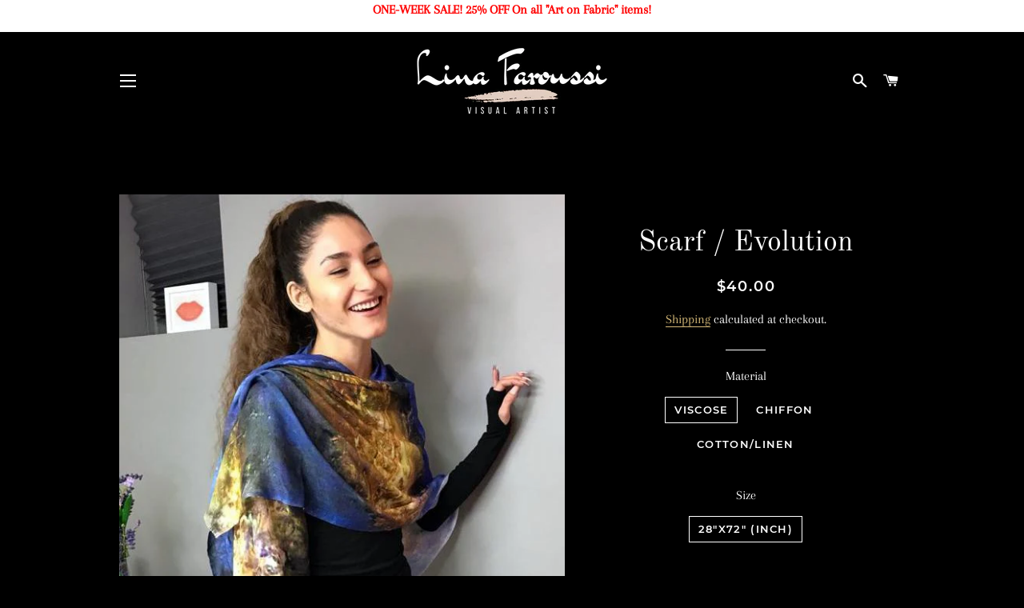

--- FILE ---
content_type: text/html; charset=utf-8
request_url: https://linaartstore.ca/products/evolution-scarf
body_size: 30978
content:
<!doctype html>
<html class="no-js" lang="en">
<head><!--Content in content_for_header -->
<!--LayoutHub-Embed--><link rel="stylesheet" href="https://fonts.googleapis.com/css?family=Poppins:100,200,300,400,500,600,700,800,900" /><link rel="stylesheet" type="text/css" href="[data-uri]" media="all">
<!--LH--><!--/LayoutHub-Embed--><!-- Basic page needs ================================================== -->
  <meta charset="utf-8">
  <meta http-equiv="X-UA-Compatible" content="IE=edge,chrome=1">
    
  <script src="https://cdnjs.cloudflare.com/ajax/libs/jquery-cookie/1.4.1/jquery.cookie.js" ></script>

  <meta name="google-site-verification" content="IoOOGxkhFqmFQ63chN0akk1LYFCJ1leMGujs7M-A8b4" />
<!-- Global site tag (gtag.js) - Google Analytics -->
<script async src="https://www.googletagmanager.com/gtag/js?id=UA-189787488-1"></script>
<script>
  window.dataLayer = window.dataLayer || [];
  function gtag(){dataLayer.push(arguments);}
  gtag('js', new Date());

  gtag('config', 'UA-189787488-1');
</script>

  
    <link rel="shortcut icon" href="//linaartstore.ca/cdn/shop/files/lina-fav_32x32.jpg?v=1613715337" type="image/png" />
  

  <!-- Title and description ================================================== -->
  <title>
  Scarf / Evolution &ndash; Lina Art Store
  </title>

  
  <meta name="description" content="This Scarf is printed from my original painting, titled &quot; Evolution&quot;, that&#39;s why I call it wearable art, it&#39;s more than a scarf.The Image &quot;Evolution&quot; is printed on 2 kinds of fabrics, Viscose (feels like very soft cotton) and Chiffon ( see-through fabric).you can see the original painting on the wall, on the background">
  

  <!-- Helpers ================================================== -->
  <!-- /snippets/social-meta-tags.liquid -->




<meta property="og:site_name" content="Lina Art Store">
<meta property="og:url" content="https://linaartstore.ca/products/evolution-scarf">
<meta property="og:title" content="Scarf / Evolution">
<meta property="og:type" content="product">
<meta property="og:description" content="This Scarf is printed from my original painting, titled &quot; Evolution&quot;, that&#39;s why I call it wearable art, it&#39;s more than a scarf.The Image &quot;Evolution&quot; is printed on 2 kinds of fabrics, Viscose (feels like very soft cotton) and Chiffon ( see-through fabric).you can see the original painting on the wall, on the background">

  <meta property="og:price:amount" content="40.00">
  <meta property="og:price:currency" content="CAD">

<meta property="og:image" content="http://linaartstore.ca/cdn/shop/products/IMG-20201204-WA0022_1200x1200.jpg?v=1607659080"><meta property="og:image" content="http://linaartstore.ca/cdn/shop/products/IMG-20201203-WA0045_1200x1200.jpg?v=1607659080"><meta property="og:image" content="http://linaartstore.ca/cdn/shop/products/IMG_5969_1200x1200.jpg?v=1607659106">
<meta property="og:image:secure_url" content="https://linaartstore.ca/cdn/shop/products/IMG-20201204-WA0022_1200x1200.jpg?v=1607659080"><meta property="og:image:secure_url" content="https://linaartstore.ca/cdn/shop/products/IMG-20201203-WA0045_1200x1200.jpg?v=1607659080"><meta property="og:image:secure_url" content="https://linaartstore.ca/cdn/shop/products/IMG_5969_1200x1200.jpg?v=1607659106">


<meta name="twitter:card" content="summary_large_image">
<meta name="twitter:title" content="Scarf / Evolution">
<meta name="twitter:description" content="This Scarf is printed from my original painting, titled &quot; Evolution&quot;, that&#39;s why I call it wearable art, it&#39;s more than a scarf.The Image &quot;Evolution&quot; is printed on 2 kinds of fabrics, Viscose (feels like very soft cotton) and Chiffon ( see-through fabric).you can see the original painting on the wall, on the background">

  <link rel="canonical" href="https://linaartstore.ca/products/evolution-scarf">
  <meta name="viewport" content="width=device-width,initial-scale=1,shrink-to-fit=no">
  <meta name="theme-color" content="#ffffff">

  <!-- CSS ================================================== -->
  <link href="//linaartstore.ca/cdn/shop/t/11/assets/timber.scss.css?v=71868052467056898541699479183" rel="stylesheet" type="text/css" media="all" />
  <link href="//linaartstore.ca/cdn/shop/t/11/assets/theme.scss.css?v=46537321515790887891699479183" rel="stylesheet" type="text/css" media="all" />
    <link href="//linaartstore.ca/cdn/shop/t/11/assets/customs.css?v=28855929940635879121648707927" rel="stylesheet" type="text/css" media="all" />

  <!-- Sections ================================================== -->
  <script>
    window.theme = window.theme || {};
    theme.strings = {
      zoomClose: "Close (Esc)",
      zoomPrev: "Previous (Left arrow key)",
      zoomNext: "Next (Right arrow key)",
      moneyFormat: "${{amount}}",
      addressError: "Error looking up that address",
      addressNoResults: "No results for that address",
      addressQueryLimit: "You have exceeded the Google API usage limit. Consider upgrading to a \u003ca href=\"https:\/\/developers.google.com\/maps\/premium\/usage-limits\"\u003ePremium Plan\u003c\/a\u003e.",
      authError: "There was a problem authenticating your Google Maps account.",
      cartEmpty: "Your cart is currently empty.",
      cartCookie: "Enable cookies to use the shopping cart",
      cartSavings: "You're saving [savings]",
      productSlideLabel: "Slide [slide_number] of [slide_max]."
    };
    theme.settings = {
      cartType: "page",
      gridType: null
    };
  </script>

  <script src="//linaartstore.ca/cdn/shop/t/11/assets/jquery-2.2.3.min.js?v=58211863146907186831623231418" type="text/javascript"></script>

  <script src="//linaartstore.ca/cdn/shop/t/11/assets/lazysizes.min.js?v=155223123402716617051623231419" async="async"></script>

  <script src="//linaartstore.ca/cdn/shop/t/11/assets/theme.js?v=114295768192348641321623231445" defer="defer"></script>

  <!-- Header hook for plugins ================================================== -->
  <script>window.performance && window.performance.mark && window.performance.mark('shopify.content_for_header.start');</script><meta name="google-site-verification" content="8to9o-oP47RuIRfAniengf7Ip-cqjAI0o7Ro2QMpIhA">
<meta id="shopify-digital-wallet" name="shopify-digital-wallet" content="/49286348957/digital_wallets/dialog">
<meta name="shopify-checkout-api-token" content="3df9dadba54e988a8329b0e5c648d19e">
<meta id="in-context-paypal-metadata" data-shop-id="49286348957" data-venmo-supported="false" data-environment="production" data-locale="en_US" data-paypal-v4="true" data-currency="CAD">
<link rel="alternate" type="application/json+oembed" href="https://linaartstore.ca/products/evolution-scarf.oembed">
<script async="async" src="/checkouts/internal/preloads.js?locale=en-CA"></script>
<link rel="preconnect" href="https://shop.app" crossorigin="anonymous">
<script async="async" src="https://shop.app/checkouts/internal/preloads.js?locale=en-CA&shop_id=49286348957" crossorigin="anonymous"></script>
<script id="apple-pay-shop-capabilities" type="application/json">{"shopId":49286348957,"countryCode":"CA","currencyCode":"CAD","merchantCapabilities":["supports3DS"],"merchantId":"gid:\/\/shopify\/Shop\/49286348957","merchantName":"Lina Art Store","requiredBillingContactFields":["postalAddress","email","phone"],"requiredShippingContactFields":["postalAddress","email","phone"],"shippingType":"shipping","supportedNetworks":["visa","masterCard","amex","discover","interac","jcb"],"total":{"type":"pending","label":"Lina Art Store","amount":"1.00"},"shopifyPaymentsEnabled":true,"supportsSubscriptions":true}</script>
<script id="shopify-features" type="application/json">{"accessToken":"3df9dadba54e988a8329b0e5c648d19e","betas":["rich-media-storefront-analytics"],"domain":"linaartstore.ca","predictiveSearch":true,"shopId":49286348957,"locale":"en"}</script>
<script>var Shopify = Shopify || {};
Shopify.shop = "lina-faroussi.myshopify.com";
Shopify.locale = "en";
Shopify.currency = {"active":"CAD","rate":"1.0"};
Shopify.country = "CA";
Shopify.theme = {"name":"Brooklyn","id":123633926301,"schema_name":"Brooklyn","schema_version":"17.0.4","theme_store_id":730,"role":"main"};
Shopify.theme.handle = "null";
Shopify.theme.style = {"id":null,"handle":null};
Shopify.cdnHost = "linaartstore.ca/cdn";
Shopify.routes = Shopify.routes || {};
Shopify.routes.root = "/";</script>
<script type="module">!function(o){(o.Shopify=o.Shopify||{}).modules=!0}(window);</script>
<script>!function(o){function n(){var o=[];function n(){o.push(Array.prototype.slice.apply(arguments))}return n.q=o,n}var t=o.Shopify=o.Shopify||{};t.loadFeatures=n(),t.autoloadFeatures=n()}(window);</script>
<script>
  window.ShopifyPay = window.ShopifyPay || {};
  window.ShopifyPay.apiHost = "shop.app\/pay";
  window.ShopifyPay.redirectState = null;
</script>
<script id="shop-js-analytics" type="application/json">{"pageType":"product"}</script>
<script defer="defer" async type="module" src="//linaartstore.ca/cdn/shopifycloud/shop-js/modules/v2/client.init-shop-cart-sync_BT-GjEfc.en.esm.js"></script>
<script defer="defer" async type="module" src="//linaartstore.ca/cdn/shopifycloud/shop-js/modules/v2/chunk.common_D58fp_Oc.esm.js"></script>
<script defer="defer" async type="module" src="//linaartstore.ca/cdn/shopifycloud/shop-js/modules/v2/chunk.modal_xMitdFEc.esm.js"></script>
<script type="module">
  await import("//linaartstore.ca/cdn/shopifycloud/shop-js/modules/v2/client.init-shop-cart-sync_BT-GjEfc.en.esm.js");
await import("//linaartstore.ca/cdn/shopifycloud/shop-js/modules/v2/chunk.common_D58fp_Oc.esm.js");
await import("//linaartstore.ca/cdn/shopifycloud/shop-js/modules/v2/chunk.modal_xMitdFEc.esm.js");

  window.Shopify.SignInWithShop?.initShopCartSync?.({"fedCMEnabled":true,"windoidEnabled":true});

</script>
<script>
  window.Shopify = window.Shopify || {};
  if (!window.Shopify.featureAssets) window.Shopify.featureAssets = {};
  window.Shopify.featureAssets['shop-js'] = {"shop-cart-sync":["modules/v2/client.shop-cart-sync_DZOKe7Ll.en.esm.js","modules/v2/chunk.common_D58fp_Oc.esm.js","modules/v2/chunk.modal_xMitdFEc.esm.js"],"init-fed-cm":["modules/v2/client.init-fed-cm_B6oLuCjv.en.esm.js","modules/v2/chunk.common_D58fp_Oc.esm.js","modules/v2/chunk.modal_xMitdFEc.esm.js"],"shop-cash-offers":["modules/v2/client.shop-cash-offers_D2sdYoxE.en.esm.js","modules/v2/chunk.common_D58fp_Oc.esm.js","modules/v2/chunk.modal_xMitdFEc.esm.js"],"shop-login-button":["modules/v2/client.shop-login-button_QeVjl5Y3.en.esm.js","modules/v2/chunk.common_D58fp_Oc.esm.js","modules/v2/chunk.modal_xMitdFEc.esm.js"],"pay-button":["modules/v2/client.pay-button_DXTOsIq6.en.esm.js","modules/v2/chunk.common_D58fp_Oc.esm.js","modules/v2/chunk.modal_xMitdFEc.esm.js"],"shop-button":["modules/v2/client.shop-button_DQZHx9pm.en.esm.js","modules/v2/chunk.common_D58fp_Oc.esm.js","modules/v2/chunk.modal_xMitdFEc.esm.js"],"avatar":["modules/v2/client.avatar_BTnouDA3.en.esm.js"],"init-windoid":["modules/v2/client.init-windoid_CR1B-cfM.en.esm.js","modules/v2/chunk.common_D58fp_Oc.esm.js","modules/v2/chunk.modal_xMitdFEc.esm.js"],"init-shop-for-new-customer-accounts":["modules/v2/client.init-shop-for-new-customer-accounts_C_vY_xzh.en.esm.js","modules/v2/client.shop-login-button_QeVjl5Y3.en.esm.js","modules/v2/chunk.common_D58fp_Oc.esm.js","modules/v2/chunk.modal_xMitdFEc.esm.js"],"init-shop-email-lookup-coordinator":["modules/v2/client.init-shop-email-lookup-coordinator_BI7n9ZSv.en.esm.js","modules/v2/chunk.common_D58fp_Oc.esm.js","modules/v2/chunk.modal_xMitdFEc.esm.js"],"init-shop-cart-sync":["modules/v2/client.init-shop-cart-sync_BT-GjEfc.en.esm.js","modules/v2/chunk.common_D58fp_Oc.esm.js","modules/v2/chunk.modal_xMitdFEc.esm.js"],"shop-toast-manager":["modules/v2/client.shop-toast-manager_DiYdP3xc.en.esm.js","modules/v2/chunk.common_D58fp_Oc.esm.js","modules/v2/chunk.modal_xMitdFEc.esm.js"],"init-customer-accounts":["modules/v2/client.init-customer-accounts_D9ZNqS-Q.en.esm.js","modules/v2/client.shop-login-button_QeVjl5Y3.en.esm.js","modules/v2/chunk.common_D58fp_Oc.esm.js","modules/v2/chunk.modal_xMitdFEc.esm.js"],"init-customer-accounts-sign-up":["modules/v2/client.init-customer-accounts-sign-up_iGw4briv.en.esm.js","modules/v2/client.shop-login-button_QeVjl5Y3.en.esm.js","modules/v2/chunk.common_D58fp_Oc.esm.js","modules/v2/chunk.modal_xMitdFEc.esm.js"],"shop-follow-button":["modules/v2/client.shop-follow-button_CqMgW2wH.en.esm.js","modules/v2/chunk.common_D58fp_Oc.esm.js","modules/v2/chunk.modal_xMitdFEc.esm.js"],"checkout-modal":["modules/v2/client.checkout-modal_xHeaAweL.en.esm.js","modules/v2/chunk.common_D58fp_Oc.esm.js","modules/v2/chunk.modal_xMitdFEc.esm.js"],"shop-login":["modules/v2/client.shop-login_D91U-Q7h.en.esm.js","modules/v2/chunk.common_D58fp_Oc.esm.js","modules/v2/chunk.modal_xMitdFEc.esm.js"],"lead-capture":["modules/v2/client.lead-capture_BJmE1dJe.en.esm.js","modules/v2/chunk.common_D58fp_Oc.esm.js","modules/v2/chunk.modal_xMitdFEc.esm.js"],"payment-terms":["modules/v2/client.payment-terms_Ci9AEqFq.en.esm.js","modules/v2/chunk.common_D58fp_Oc.esm.js","modules/v2/chunk.modal_xMitdFEc.esm.js"]};
</script>
<script>(function() {
  var isLoaded = false;
  function asyncLoad() {
    if (isLoaded) return;
    isLoaded = true;
    var urls = ["https:\/\/app.layouthub.com\/shopify\/layouthub.js?shop=lina-faroussi.myshopify.com","https:\/\/chimpstatic.com\/mcjs-connected\/js\/users\/44fae42d340fd0e6c6f706a42\/d0cb847c02db343d7c7e3ccc2.js?shop=lina-faroussi.myshopify.com"];
    for (var i = 0; i < urls.length; i++) {
      var s = document.createElement('script');
      s.type = 'text/javascript';
      s.async = true;
      s.src = urls[i];
      var x = document.getElementsByTagName('script')[0];
      x.parentNode.insertBefore(s, x);
    }
  };
  if(window.attachEvent) {
    window.attachEvent('onload', asyncLoad);
  } else {
    window.addEventListener('load', asyncLoad, false);
  }
})();</script>
<script id="__st">var __st={"a":49286348957,"offset":-18000,"reqid":"7474a573-1d3f-492a-9382-698a72e377fb-1769494334","pageurl":"linaartstore.ca\/products\/evolution-scarf","u":"1fc8b1965db1","p":"product","rtyp":"product","rid":5684865237149};</script>
<script>window.ShopifyPaypalV4VisibilityTracking = true;</script>
<script id="captcha-bootstrap">!function(){'use strict';const t='contact',e='account',n='new_comment',o=[[t,t],['blogs',n],['comments',n],[t,'customer']],c=[[e,'customer_login'],[e,'guest_login'],[e,'recover_customer_password'],[e,'create_customer']],r=t=>t.map((([t,e])=>`form[action*='/${t}']:not([data-nocaptcha='true']) input[name='form_type'][value='${e}']`)).join(','),a=t=>()=>t?[...document.querySelectorAll(t)].map((t=>t.form)):[];function s(){const t=[...o],e=r(t);return a(e)}const i='password',u='form_key',d=['recaptcha-v3-token','g-recaptcha-response','h-captcha-response',i],f=()=>{try{return window.sessionStorage}catch{return}},m='__shopify_v',_=t=>t.elements[u];function p(t,e,n=!1){try{const o=window.sessionStorage,c=JSON.parse(o.getItem(e)),{data:r}=function(t){const{data:e,action:n}=t;return t[m]||n?{data:e,action:n}:{data:t,action:n}}(c);for(const[e,n]of Object.entries(r))t.elements[e]&&(t.elements[e].value=n);n&&o.removeItem(e)}catch(o){console.error('form repopulation failed',{error:o})}}const l='form_type',E='cptcha';function T(t){t.dataset[E]=!0}const w=window,h=w.document,L='Shopify',v='ce_forms',y='captcha';let A=!1;((t,e)=>{const n=(g='f06e6c50-85a8-45c8-87d0-21a2b65856fe',I='https://cdn.shopify.com/shopifycloud/storefront-forms-hcaptcha/ce_storefront_forms_captcha_hcaptcha.v1.5.2.iife.js',D={infoText:'Protected by hCaptcha',privacyText:'Privacy',termsText:'Terms'},(t,e,n)=>{const o=w[L][v],c=o.bindForm;if(c)return c(t,g,e,D).then(n);var r;o.q.push([[t,g,e,D],n]),r=I,A||(h.body.append(Object.assign(h.createElement('script'),{id:'captcha-provider',async:!0,src:r})),A=!0)});var g,I,D;w[L]=w[L]||{},w[L][v]=w[L][v]||{},w[L][v].q=[],w[L][y]=w[L][y]||{},w[L][y].protect=function(t,e){n(t,void 0,e),T(t)},Object.freeze(w[L][y]),function(t,e,n,w,h,L){const[v,y,A,g]=function(t,e,n){const i=e?o:[],u=t?c:[],d=[...i,...u],f=r(d),m=r(i),_=r(d.filter((([t,e])=>n.includes(e))));return[a(f),a(m),a(_),s()]}(w,h,L),I=t=>{const e=t.target;return e instanceof HTMLFormElement?e:e&&e.form},D=t=>v().includes(t);t.addEventListener('submit',(t=>{const e=I(t);if(!e)return;const n=D(e)&&!e.dataset.hcaptchaBound&&!e.dataset.recaptchaBound,o=_(e),c=g().includes(e)&&(!o||!o.value);(n||c)&&t.preventDefault(),c&&!n&&(function(t){try{if(!f())return;!function(t){const e=f();if(!e)return;const n=_(t);if(!n)return;const o=n.value;o&&e.removeItem(o)}(t);const e=Array.from(Array(32),(()=>Math.random().toString(36)[2])).join('');!function(t,e){_(t)||t.append(Object.assign(document.createElement('input'),{type:'hidden',name:u})),t.elements[u].value=e}(t,e),function(t,e){const n=f();if(!n)return;const o=[...t.querySelectorAll(`input[type='${i}']`)].map((({name:t})=>t)),c=[...d,...o],r={};for(const[a,s]of new FormData(t).entries())c.includes(a)||(r[a]=s);n.setItem(e,JSON.stringify({[m]:1,action:t.action,data:r}))}(t,e)}catch(e){console.error('failed to persist form',e)}}(e),e.submit())}));const S=(t,e)=>{t&&!t.dataset[E]&&(n(t,e.some((e=>e===t))),T(t))};for(const o of['focusin','change'])t.addEventListener(o,(t=>{const e=I(t);D(e)&&S(e,y())}));const B=e.get('form_key'),M=e.get(l),P=B&&M;t.addEventListener('DOMContentLoaded',(()=>{const t=y();if(P)for(const e of t)e.elements[l].value===M&&p(e,B);[...new Set([...A(),...v().filter((t=>'true'===t.dataset.shopifyCaptcha))])].forEach((e=>S(e,t)))}))}(h,new URLSearchParams(w.location.search),n,t,e,['guest_login'])})(!0,!0)}();</script>
<script integrity="sha256-4kQ18oKyAcykRKYeNunJcIwy7WH5gtpwJnB7kiuLZ1E=" data-source-attribution="shopify.loadfeatures" defer="defer" src="//linaartstore.ca/cdn/shopifycloud/storefront/assets/storefront/load_feature-a0a9edcb.js" crossorigin="anonymous"></script>
<script crossorigin="anonymous" defer="defer" src="//linaartstore.ca/cdn/shopifycloud/storefront/assets/shopify_pay/storefront-65b4c6d7.js?v=20250812"></script>
<script data-source-attribution="shopify.dynamic_checkout.dynamic.init">var Shopify=Shopify||{};Shopify.PaymentButton=Shopify.PaymentButton||{isStorefrontPortableWallets:!0,init:function(){window.Shopify.PaymentButton.init=function(){};var t=document.createElement("script");t.src="https://linaartstore.ca/cdn/shopifycloud/portable-wallets/latest/portable-wallets.en.js",t.type="module",document.head.appendChild(t)}};
</script>
<script data-source-attribution="shopify.dynamic_checkout.buyer_consent">
  function portableWalletsHideBuyerConsent(e){var t=document.getElementById("shopify-buyer-consent"),n=document.getElementById("shopify-subscription-policy-button");t&&n&&(t.classList.add("hidden"),t.setAttribute("aria-hidden","true"),n.removeEventListener("click",e))}function portableWalletsShowBuyerConsent(e){var t=document.getElementById("shopify-buyer-consent"),n=document.getElementById("shopify-subscription-policy-button");t&&n&&(t.classList.remove("hidden"),t.removeAttribute("aria-hidden"),n.addEventListener("click",e))}window.Shopify?.PaymentButton&&(window.Shopify.PaymentButton.hideBuyerConsent=portableWalletsHideBuyerConsent,window.Shopify.PaymentButton.showBuyerConsent=portableWalletsShowBuyerConsent);
</script>
<script>
  function portableWalletsCleanup(e){e&&e.src&&console.error("Failed to load portable wallets script "+e.src);var t=document.querySelectorAll("shopify-accelerated-checkout .shopify-payment-button__skeleton, shopify-accelerated-checkout-cart .wallet-cart-button__skeleton"),e=document.getElementById("shopify-buyer-consent");for(let e=0;e<t.length;e++)t[e].remove();e&&e.remove()}function portableWalletsNotLoadedAsModule(e){e instanceof ErrorEvent&&"string"==typeof e.message&&e.message.includes("import.meta")&&"string"==typeof e.filename&&e.filename.includes("portable-wallets")&&(window.removeEventListener("error",portableWalletsNotLoadedAsModule),window.Shopify.PaymentButton.failedToLoad=e,"loading"===document.readyState?document.addEventListener("DOMContentLoaded",window.Shopify.PaymentButton.init):window.Shopify.PaymentButton.init())}window.addEventListener("error",portableWalletsNotLoadedAsModule);
</script>

<script type="module" src="https://linaartstore.ca/cdn/shopifycloud/portable-wallets/latest/portable-wallets.en.js" onError="portableWalletsCleanup(this)" crossorigin="anonymous"></script>
<script nomodule>
  document.addEventListener("DOMContentLoaded", portableWalletsCleanup);
</script>

<link id="shopify-accelerated-checkout-styles" rel="stylesheet" media="screen" href="https://linaartstore.ca/cdn/shopifycloud/portable-wallets/latest/accelerated-checkout-backwards-compat.css" crossorigin="anonymous">
<style id="shopify-accelerated-checkout-cart">
        #shopify-buyer-consent {
  margin-top: 1em;
  display: inline-block;
  width: 100%;
}

#shopify-buyer-consent.hidden {
  display: none;
}

#shopify-subscription-policy-button {
  background: none;
  border: none;
  padding: 0;
  text-decoration: underline;
  font-size: inherit;
  cursor: pointer;
}

#shopify-subscription-policy-button::before {
  box-shadow: none;
}

      </style>

<script>window.performance && window.performance.mark && window.performance.mark('shopify.content_for_header.end');</script>

  <script src="//linaartstore.ca/cdn/shop/t/11/assets/modernizr.min.js?v=21391054748206432451623231424" type="text/javascript"></script>

  
  

 
<!-- "snippets/pagefly-header.liquid" was not rendered, the associated app was uninstalled -->
 
  <!-- "snippets/shogun-head.liquid" was not rendered, the associated app was uninstalled -->
<link href="https://monorail-edge.shopifysvc.com" rel="dns-prefetch">
<script>(function(){if ("sendBeacon" in navigator && "performance" in window) {try {var session_token_from_headers = performance.getEntriesByType('navigation')[0].serverTiming.find(x => x.name == '_s').description;} catch {var session_token_from_headers = undefined;}var session_cookie_matches = document.cookie.match(/_shopify_s=([^;]*)/);var session_token_from_cookie = session_cookie_matches && session_cookie_matches.length === 2 ? session_cookie_matches[1] : "";var session_token = session_token_from_headers || session_token_from_cookie || "";function handle_abandonment_event(e) {var entries = performance.getEntries().filter(function(entry) {return /monorail-edge.shopifysvc.com/.test(entry.name);});if (!window.abandonment_tracked && entries.length === 0) {window.abandonment_tracked = true;var currentMs = Date.now();var navigation_start = performance.timing.navigationStart;var payload = {shop_id: 49286348957,url: window.location.href,navigation_start,duration: currentMs - navigation_start,session_token,page_type: "product"};window.navigator.sendBeacon("https://monorail-edge.shopifysvc.com/v1/produce", JSON.stringify({schema_id: "online_store_buyer_site_abandonment/1.1",payload: payload,metadata: {event_created_at_ms: currentMs,event_sent_at_ms: currentMs}}));}}window.addEventListener('pagehide', handle_abandonment_event);}}());</script>
<script id="web-pixels-manager-setup">(function e(e,d,r,n,o){if(void 0===o&&(o={}),!Boolean(null===(a=null===(i=window.Shopify)||void 0===i?void 0:i.analytics)||void 0===a?void 0:a.replayQueue)){var i,a;window.Shopify=window.Shopify||{};var t=window.Shopify;t.analytics=t.analytics||{};var s=t.analytics;s.replayQueue=[],s.publish=function(e,d,r){return s.replayQueue.push([e,d,r]),!0};try{self.performance.mark("wpm:start")}catch(e){}var l=function(){var e={modern:/Edge?\/(1{2}[4-9]|1[2-9]\d|[2-9]\d{2}|\d{4,})\.\d+(\.\d+|)|Firefox\/(1{2}[4-9]|1[2-9]\d|[2-9]\d{2}|\d{4,})\.\d+(\.\d+|)|Chrom(ium|e)\/(9{2}|\d{3,})\.\d+(\.\d+|)|(Maci|X1{2}).+ Version\/(15\.\d+|(1[6-9]|[2-9]\d|\d{3,})\.\d+)([,.]\d+|)( \(\w+\)|)( Mobile\/\w+|) Safari\/|Chrome.+OPR\/(9{2}|\d{3,})\.\d+\.\d+|(CPU[ +]OS|iPhone[ +]OS|CPU[ +]iPhone|CPU IPhone OS|CPU iPad OS)[ +]+(15[._]\d+|(1[6-9]|[2-9]\d|\d{3,})[._]\d+)([._]\d+|)|Android:?[ /-](13[3-9]|1[4-9]\d|[2-9]\d{2}|\d{4,})(\.\d+|)(\.\d+|)|Android.+Firefox\/(13[5-9]|1[4-9]\d|[2-9]\d{2}|\d{4,})\.\d+(\.\d+|)|Android.+Chrom(ium|e)\/(13[3-9]|1[4-9]\d|[2-9]\d{2}|\d{4,})\.\d+(\.\d+|)|SamsungBrowser\/([2-9]\d|\d{3,})\.\d+/,legacy:/Edge?\/(1[6-9]|[2-9]\d|\d{3,})\.\d+(\.\d+|)|Firefox\/(5[4-9]|[6-9]\d|\d{3,})\.\d+(\.\d+|)|Chrom(ium|e)\/(5[1-9]|[6-9]\d|\d{3,})\.\d+(\.\d+|)([\d.]+$|.*Safari\/(?![\d.]+ Edge\/[\d.]+$))|(Maci|X1{2}).+ Version\/(10\.\d+|(1[1-9]|[2-9]\d|\d{3,})\.\d+)([,.]\d+|)( \(\w+\)|)( Mobile\/\w+|) Safari\/|Chrome.+OPR\/(3[89]|[4-9]\d|\d{3,})\.\d+\.\d+|(CPU[ +]OS|iPhone[ +]OS|CPU[ +]iPhone|CPU IPhone OS|CPU iPad OS)[ +]+(10[._]\d+|(1[1-9]|[2-9]\d|\d{3,})[._]\d+)([._]\d+|)|Android:?[ /-](13[3-9]|1[4-9]\d|[2-9]\d{2}|\d{4,})(\.\d+|)(\.\d+|)|Mobile Safari.+OPR\/([89]\d|\d{3,})\.\d+\.\d+|Android.+Firefox\/(13[5-9]|1[4-9]\d|[2-9]\d{2}|\d{4,})\.\d+(\.\d+|)|Android.+Chrom(ium|e)\/(13[3-9]|1[4-9]\d|[2-9]\d{2}|\d{4,})\.\d+(\.\d+|)|Android.+(UC? ?Browser|UCWEB|U3)[ /]?(15\.([5-9]|\d{2,})|(1[6-9]|[2-9]\d|\d{3,})\.\d+)\.\d+|SamsungBrowser\/(5\.\d+|([6-9]|\d{2,})\.\d+)|Android.+MQ{2}Browser\/(14(\.(9|\d{2,})|)|(1[5-9]|[2-9]\d|\d{3,})(\.\d+|))(\.\d+|)|K[Aa][Ii]OS\/(3\.\d+|([4-9]|\d{2,})\.\d+)(\.\d+|)/},d=e.modern,r=e.legacy,n=navigator.userAgent;return n.match(d)?"modern":n.match(r)?"legacy":"unknown"}(),u="modern"===l?"modern":"legacy",c=(null!=n?n:{modern:"",legacy:""})[u],f=function(e){return[e.baseUrl,"/wpm","/b",e.hashVersion,"modern"===e.buildTarget?"m":"l",".js"].join("")}({baseUrl:d,hashVersion:r,buildTarget:u}),m=function(e){var d=e.version,r=e.bundleTarget,n=e.surface,o=e.pageUrl,i=e.monorailEndpoint;return{emit:function(e){var a=e.status,t=e.errorMsg,s=(new Date).getTime(),l=JSON.stringify({metadata:{event_sent_at_ms:s},events:[{schema_id:"web_pixels_manager_load/3.1",payload:{version:d,bundle_target:r,page_url:o,status:a,surface:n,error_msg:t},metadata:{event_created_at_ms:s}}]});if(!i)return console&&console.warn&&console.warn("[Web Pixels Manager] No Monorail endpoint provided, skipping logging."),!1;try{return self.navigator.sendBeacon.bind(self.navigator)(i,l)}catch(e){}var u=new XMLHttpRequest;try{return u.open("POST",i,!0),u.setRequestHeader("Content-Type","text/plain"),u.send(l),!0}catch(e){return console&&console.warn&&console.warn("[Web Pixels Manager] Got an unhandled error while logging to Monorail."),!1}}}}({version:r,bundleTarget:l,surface:e.surface,pageUrl:self.location.href,monorailEndpoint:e.monorailEndpoint});try{o.browserTarget=l,function(e){var d=e.src,r=e.async,n=void 0===r||r,o=e.onload,i=e.onerror,a=e.sri,t=e.scriptDataAttributes,s=void 0===t?{}:t,l=document.createElement("script"),u=document.querySelector("head"),c=document.querySelector("body");if(l.async=n,l.src=d,a&&(l.integrity=a,l.crossOrigin="anonymous"),s)for(var f in s)if(Object.prototype.hasOwnProperty.call(s,f))try{l.dataset[f]=s[f]}catch(e){}if(o&&l.addEventListener("load",o),i&&l.addEventListener("error",i),u)u.appendChild(l);else{if(!c)throw new Error("Did not find a head or body element to append the script");c.appendChild(l)}}({src:f,async:!0,onload:function(){if(!function(){var e,d;return Boolean(null===(d=null===(e=window.Shopify)||void 0===e?void 0:e.analytics)||void 0===d?void 0:d.initialized)}()){var d=window.webPixelsManager.init(e)||void 0;if(d){var r=window.Shopify.analytics;r.replayQueue.forEach((function(e){var r=e[0],n=e[1],o=e[2];d.publishCustomEvent(r,n,o)})),r.replayQueue=[],r.publish=d.publishCustomEvent,r.visitor=d.visitor,r.initialized=!0}}},onerror:function(){return m.emit({status:"failed",errorMsg:"".concat(f," has failed to load")})},sri:function(e){var d=/^sha384-[A-Za-z0-9+/=]+$/;return"string"==typeof e&&d.test(e)}(c)?c:"",scriptDataAttributes:o}),m.emit({status:"loading"})}catch(e){m.emit({status:"failed",errorMsg:(null==e?void 0:e.message)||"Unknown error"})}}})({shopId: 49286348957,storefrontBaseUrl: "https://linaartstore.ca",extensionsBaseUrl: "https://extensions.shopifycdn.com/cdn/shopifycloud/web-pixels-manager",monorailEndpoint: "https://monorail-edge.shopifysvc.com/unstable/produce_batch",surface: "storefront-renderer",enabledBetaFlags: ["2dca8a86"],webPixelsConfigList: [{"id":"571015325","configuration":"{\"config\":\"{\\\"pixel_id\\\":\\\"AW-471984805\\\",\\\"target_country\\\":\\\"CA\\\",\\\"gtag_events\\\":[{\\\"type\\\":\\\"search\\\",\\\"action_label\\\":\\\"AW-471984805\\\/KZDpCIaIo_kBEKXVh-EB\\\"},{\\\"type\\\":\\\"begin_checkout\\\",\\\"action_label\\\":\\\"AW-471984805\\\/2AOJCIOIo_kBEKXVh-EB\\\"},{\\\"type\\\":\\\"view_item\\\",\\\"action_label\\\":[\\\"AW-471984805\\\/ebwFCP2Ho_kBEKXVh-EB\\\",\\\"MC-WH00C5SE5E\\\"]},{\\\"type\\\":\\\"purchase\\\",\\\"action_label\\\":[\\\"AW-471984805\\\/FAGxCPqHo_kBEKXVh-EB\\\",\\\"MC-WH00C5SE5E\\\"]},{\\\"type\\\":\\\"page_view\\\",\\\"action_label\\\":[\\\"AW-471984805\\\/Wb_RCPeHo_kBEKXVh-EB\\\",\\\"MC-WH00C5SE5E\\\"]},{\\\"type\\\":\\\"add_payment_info\\\",\\\"action_label\\\":\\\"AW-471984805\\\/r7gZCImIo_kBEKXVh-EB\\\"},{\\\"type\\\":\\\"add_to_cart\\\",\\\"action_label\\\":\\\"AW-471984805\\\/RUwtCICIo_kBEKXVh-EB\\\"}],\\\"enable_monitoring_mode\\\":false}\"}","eventPayloadVersion":"v1","runtimeContext":"OPEN","scriptVersion":"b2a88bafab3e21179ed38636efcd8a93","type":"APP","apiClientId":1780363,"privacyPurposes":[],"dataSharingAdjustments":{"protectedCustomerApprovalScopes":["read_customer_address","read_customer_email","read_customer_name","read_customer_personal_data","read_customer_phone"]}},{"id":"191529117","configuration":"{\"pixel_id\":\"827483068063072\",\"pixel_type\":\"facebook_pixel\",\"metaapp_system_user_token\":\"-\"}","eventPayloadVersion":"v1","runtimeContext":"OPEN","scriptVersion":"ca16bc87fe92b6042fbaa3acc2fbdaa6","type":"APP","apiClientId":2329312,"privacyPurposes":["ANALYTICS","MARKETING","SALE_OF_DATA"],"dataSharingAdjustments":{"protectedCustomerApprovalScopes":["read_customer_address","read_customer_email","read_customer_name","read_customer_personal_data","read_customer_phone"]}},{"id":"80838813","configuration":"{\"tagID\":\"2613363539454\"}","eventPayloadVersion":"v1","runtimeContext":"STRICT","scriptVersion":"18031546ee651571ed29edbe71a3550b","type":"APP","apiClientId":3009811,"privacyPurposes":["ANALYTICS","MARKETING","SALE_OF_DATA"],"dataSharingAdjustments":{"protectedCustomerApprovalScopes":["read_customer_address","read_customer_email","read_customer_name","read_customer_personal_data","read_customer_phone"]}},{"id":"shopify-app-pixel","configuration":"{}","eventPayloadVersion":"v1","runtimeContext":"STRICT","scriptVersion":"0450","apiClientId":"shopify-pixel","type":"APP","privacyPurposes":["ANALYTICS","MARKETING"]},{"id":"shopify-custom-pixel","eventPayloadVersion":"v1","runtimeContext":"LAX","scriptVersion":"0450","apiClientId":"shopify-pixel","type":"CUSTOM","privacyPurposes":["ANALYTICS","MARKETING"]}],isMerchantRequest: false,initData: {"shop":{"name":"Lina Art Store","paymentSettings":{"currencyCode":"CAD"},"myshopifyDomain":"lina-faroussi.myshopify.com","countryCode":"CA","storefrontUrl":"https:\/\/linaartstore.ca"},"customer":null,"cart":null,"checkout":null,"productVariants":[{"price":{"amount":40.0,"currencyCode":"CAD"},"product":{"title":"Scarf \/ Evolution","vendor":"Lina Faroussi","id":"5684865237149","untranslatedTitle":"Scarf \/ Evolution","url":"\/products\/evolution-scarf","type":"Scarves \/ Wearable Art"},"id":"36450482258077","image":{"src":"\/\/linaartstore.ca\/cdn\/shop\/products\/Evolutionscarf.jpg?v=1607659106"},"sku":"ESV101","title":"Viscose \/ 28\"x72\" (Inch)","untranslatedTitle":"Viscose \/ 28\"x72\" (Inch)"},{"price":{"amount":55.0,"currencyCode":"CAD"},"product":{"title":"Scarf \/ Evolution","vendor":"Lina Faroussi","id":"5684865237149","untranslatedTitle":"Scarf \/ Evolution","url":"\/products\/evolution-scarf","type":"Scarves \/ Wearable Art"},"id":"36450482290845","image":{"src":"\/\/linaartstore.ca\/cdn\/shop\/products\/Evolutionscarf.jpg?v=1607659106"},"sku":"ESCH101","title":"Chiffon \/ 28\"x72\" (Inch)","untranslatedTitle":"Chiffon \/ 28\"x72\" (Inch)"},{"price":{"amount":45.0,"currencyCode":"CAD"},"product":{"title":"Scarf \/ Evolution","vendor":"Lina Faroussi","id":"5684865237149","untranslatedTitle":"Scarf \/ Evolution","url":"\/products\/evolution-scarf","type":"Scarves \/ Wearable Art"},"id":"36649458925725","image":{"src":"\/\/linaartstore.ca\/cdn\/shop\/products\/Evolutionscarf.jpg?v=1607659106"},"sku":"ESCOTL101","title":"Cotton\/Linen \/ 28\"x72\" (Inch)","untranslatedTitle":"Cotton\/Linen \/ 28\"x72\" (Inch)"}],"purchasingCompany":null},},"https://linaartstore.ca/cdn","fcfee988w5aeb613cpc8e4bc33m6693e112",{"modern":"","legacy":""},{"shopId":"49286348957","storefrontBaseUrl":"https:\/\/linaartstore.ca","extensionBaseUrl":"https:\/\/extensions.shopifycdn.com\/cdn\/shopifycloud\/web-pixels-manager","surface":"storefront-renderer","enabledBetaFlags":"[\"2dca8a86\"]","isMerchantRequest":"false","hashVersion":"fcfee988w5aeb613cpc8e4bc33m6693e112","publish":"custom","events":"[[\"page_viewed\",{}],[\"product_viewed\",{\"productVariant\":{\"price\":{\"amount\":40.0,\"currencyCode\":\"CAD\"},\"product\":{\"title\":\"Scarf \/ Evolution\",\"vendor\":\"Lina Faroussi\",\"id\":\"5684865237149\",\"untranslatedTitle\":\"Scarf \/ Evolution\",\"url\":\"\/products\/evolution-scarf\",\"type\":\"Scarves \/ Wearable Art\"},\"id\":\"36450482258077\",\"image\":{\"src\":\"\/\/linaartstore.ca\/cdn\/shop\/products\/Evolutionscarf.jpg?v=1607659106\"},\"sku\":\"ESV101\",\"title\":\"Viscose \/ 28\\\"x72\\\" (Inch)\",\"untranslatedTitle\":\"Viscose \/ 28\\\"x72\\\" (Inch)\"}}]]"});</script><script>
  window.ShopifyAnalytics = window.ShopifyAnalytics || {};
  window.ShopifyAnalytics.meta = window.ShopifyAnalytics.meta || {};
  window.ShopifyAnalytics.meta.currency = 'CAD';
  var meta = {"product":{"id":5684865237149,"gid":"gid:\/\/shopify\/Product\/5684865237149","vendor":"Lina Faroussi","type":"Scarves \/ Wearable Art","handle":"evolution-scarf","variants":[{"id":36450482258077,"price":4000,"name":"Scarf \/ Evolution - Viscose \/ 28\"x72\" (Inch)","public_title":"Viscose \/ 28\"x72\" (Inch)","sku":"ESV101"},{"id":36450482290845,"price":5500,"name":"Scarf \/ Evolution - Chiffon \/ 28\"x72\" (Inch)","public_title":"Chiffon \/ 28\"x72\" (Inch)","sku":"ESCH101"},{"id":36649458925725,"price":4500,"name":"Scarf \/ Evolution - Cotton\/Linen \/ 28\"x72\" (Inch)","public_title":"Cotton\/Linen \/ 28\"x72\" (Inch)","sku":"ESCOTL101"}],"remote":false},"page":{"pageType":"product","resourceType":"product","resourceId":5684865237149,"requestId":"7474a573-1d3f-492a-9382-698a72e377fb-1769494334"}};
  for (var attr in meta) {
    window.ShopifyAnalytics.meta[attr] = meta[attr];
  }
</script>
<script class="analytics">
  (function () {
    var customDocumentWrite = function(content) {
      var jquery = null;

      if (window.jQuery) {
        jquery = window.jQuery;
      } else if (window.Checkout && window.Checkout.$) {
        jquery = window.Checkout.$;
      }

      if (jquery) {
        jquery('body').append(content);
      }
    };

    var hasLoggedConversion = function(token) {
      if (token) {
        return document.cookie.indexOf('loggedConversion=' + token) !== -1;
      }
      return false;
    }

    var setCookieIfConversion = function(token) {
      if (token) {
        var twoMonthsFromNow = new Date(Date.now());
        twoMonthsFromNow.setMonth(twoMonthsFromNow.getMonth() + 2);

        document.cookie = 'loggedConversion=' + token + '; expires=' + twoMonthsFromNow;
      }
    }

    var trekkie = window.ShopifyAnalytics.lib = window.trekkie = window.trekkie || [];
    if (trekkie.integrations) {
      return;
    }
    trekkie.methods = [
      'identify',
      'page',
      'ready',
      'track',
      'trackForm',
      'trackLink'
    ];
    trekkie.factory = function(method) {
      return function() {
        var args = Array.prototype.slice.call(arguments);
        args.unshift(method);
        trekkie.push(args);
        return trekkie;
      };
    };
    for (var i = 0; i < trekkie.methods.length; i++) {
      var key = trekkie.methods[i];
      trekkie[key] = trekkie.factory(key);
    }
    trekkie.load = function(config) {
      trekkie.config = config || {};
      trekkie.config.initialDocumentCookie = document.cookie;
      var first = document.getElementsByTagName('script')[0];
      var script = document.createElement('script');
      script.type = 'text/javascript';
      script.onerror = function(e) {
        var scriptFallback = document.createElement('script');
        scriptFallback.type = 'text/javascript';
        scriptFallback.onerror = function(error) {
                var Monorail = {
      produce: function produce(monorailDomain, schemaId, payload) {
        var currentMs = new Date().getTime();
        var event = {
          schema_id: schemaId,
          payload: payload,
          metadata: {
            event_created_at_ms: currentMs,
            event_sent_at_ms: currentMs
          }
        };
        return Monorail.sendRequest("https://" + monorailDomain + "/v1/produce", JSON.stringify(event));
      },
      sendRequest: function sendRequest(endpointUrl, payload) {
        // Try the sendBeacon API
        if (window && window.navigator && typeof window.navigator.sendBeacon === 'function' && typeof window.Blob === 'function' && !Monorail.isIos12()) {
          var blobData = new window.Blob([payload], {
            type: 'text/plain'
          });

          if (window.navigator.sendBeacon(endpointUrl, blobData)) {
            return true;
          } // sendBeacon was not successful

        } // XHR beacon

        var xhr = new XMLHttpRequest();

        try {
          xhr.open('POST', endpointUrl);
          xhr.setRequestHeader('Content-Type', 'text/plain');
          xhr.send(payload);
        } catch (e) {
          console.log(e);
        }

        return false;
      },
      isIos12: function isIos12() {
        return window.navigator.userAgent.lastIndexOf('iPhone; CPU iPhone OS 12_') !== -1 || window.navigator.userAgent.lastIndexOf('iPad; CPU OS 12_') !== -1;
      }
    };
    Monorail.produce('monorail-edge.shopifysvc.com',
      'trekkie_storefront_load_errors/1.1',
      {shop_id: 49286348957,
      theme_id: 123633926301,
      app_name: "storefront",
      context_url: window.location.href,
      source_url: "//linaartstore.ca/cdn/s/trekkie.storefront.a804e9514e4efded663580eddd6991fcc12b5451.min.js"});

        };
        scriptFallback.async = true;
        scriptFallback.src = '//linaartstore.ca/cdn/s/trekkie.storefront.a804e9514e4efded663580eddd6991fcc12b5451.min.js';
        first.parentNode.insertBefore(scriptFallback, first);
      };
      script.async = true;
      script.src = '//linaartstore.ca/cdn/s/trekkie.storefront.a804e9514e4efded663580eddd6991fcc12b5451.min.js';
      first.parentNode.insertBefore(script, first);
    };
    trekkie.load(
      {"Trekkie":{"appName":"storefront","development":false,"defaultAttributes":{"shopId":49286348957,"isMerchantRequest":null,"themeId":123633926301,"themeCityHash":"10634205959592003238","contentLanguage":"en","currency":"CAD","eventMetadataId":"91f79e7e-a639-4df6-bdee-2c9ccf75fef5"},"isServerSideCookieWritingEnabled":true,"monorailRegion":"shop_domain","enabledBetaFlags":["65f19447"]},"Session Attribution":{},"S2S":{"facebookCapiEnabled":false,"source":"trekkie-storefront-renderer","apiClientId":580111}}
    );

    var loaded = false;
    trekkie.ready(function() {
      if (loaded) return;
      loaded = true;

      window.ShopifyAnalytics.lib = window.trekkie;

      var originalDocumentWrite = document.write;
      document.write = customDocumentWrite;
      try { window.ShopifyAnalytics.merchantGoogleAnalytics.call(this); } catch(error) {};
      document.write = originalDocumentWrite;

      window.ShopifyAnalytics.lib.page(null,{"pageType":"product","resourceType":"product","resourceId":5684865237149,"requestId":"7474a573-1d3f-492a-9382-698a72e377fb-1769494334","shopifyEmitted":true});

      var match = window.location.pathname.match(/checkouts\/(.+)\/(thank_you|post_purchase)/)
      var token = match? match[1]: undefined;
      if (!hasLoggedConversion(token)) {
        setCookieIfConversion(token);
        window.ShopifyAnalytics.lib.track("Viewed Product",{"currency":"CAD","variantId":36450482258077,"productId":5684865237149,"productGid":"gid:\/\/shopify\/Product\/5684865237149","name":"Scarf \/ Evolution - Viscose \/ 28\"x72\" (Inch)","price":"40.00","sku":"ESV101","brand":"Lina Faroussi","variant":"Viscose \/ 28\"x72\" (Inch)","category":"Scarves \/ Wearable Art","nonInteraction":true,"remote":false},undefined,undefined,{"shopifyEmitted":true});
      window.ShopifyAnalytics.lib.track("monorail:\/\/trekkie_storefront_viewed_product\/1.1",{"currency":"CAD","variantId":36450482258077,"productId":5684865237149,"productGid":"gid:\/\/shopify\/Product\/5684865237149","name":"Scarf \/ Evolution - Viscose \/ 28\"x72\" (Inch)","price":"40.00","sku":"ESV101","brand":"Lina Faroussi","variant":"Viscose \/ 28\"x72\" (Inch)","category":"Scarves \/ Wearable Art","nonInteraction":true,"remote":false,"referer":"https:\/\/linaartstore.ca\/products\/evolution-scarf"});
      }
    });


        var eventsListenerScript = document.createElement('script');
        eventsListenerScript.async = true;
        eventsListenerScript.src = "//linaartstore.ca/cdn/shopifycloud/storefront/assets/shop_events_listener-3da45d37.js";
        document.getElementsByTagName('head')[0].appendChild(eventsListenerScript);

})();</script>
<script
  defer
  src="https://linaartstore.ca/cdn/shopifycloud/perf-kit/shopify-perf-kit-3.0.4.min.js"
  data-application="storefront-renderer"
  data-shop-id="49286348957"
  data-render-region="gcp-us-east1"
  data-page-type="product"
  data-theme-instance-id="123633926301"
  data-theme-name="Brooklyn"
  data-theme-version="17.0.4"
  data-monorail-region="shop_domain"
  data-resource-timing-sampling-rate="10"
  data-shs="true"
  data-shs-beacon="true"
  data-shs-export-with-fetch="true"
  data-shs-logs-sample-rate="1"
  data-shs-beacon-endpoint="https://linaartstore.ca/api/collect"
></script>
</head> 


<body id="scarf-evolution" class="template-product">

    
<script type='text/javascript'>
$(function(){
  
var jj =  sessionStorage.getItem("lastname");
  
 var URL1 = window.location.href;
  
  
if(URL1=="https://linaartstore.ca/challenge#contact_form"){

  var dddd = 5;
  
}
  
  else if (URL1=="https://linaartstore.ca/pages/newsletter") {
    
    var ddd = 5;
   
  } 
  
  else if (URL1=="https://linaartstore.ca/pages/online-art-workshop") {
    
    var ddd = 5;
   
  } 
  
  else if (URL1=="https://linaartstore.ca/pages/one-on-one-art-critique") {
    
    var ddd = 5;
   
  } 

else {
  
      setTimeout(function(){
  var overlay = $('<div id="overlay"></div>');
overlay.show();
overlay.appendTo(document.body);
  $('#popup5').show();
 var oversession = sessionStorage.setItem('lastname', 'Smith');
  }, 30000);
  }

  
 
    
  
$('.close').click(function(){
$('.popup').hide();
overlay.appendTo(document.body).remove();
return false;
});
 


});
</script>
<div class='popup' id="popup5">
<div class='cnt223'>

<div>
<p class="cross_sign">
  <a class='close'>&#10006;</a> </p>
  <div id="shopify-section-newsletter" class="shopify-section index-section index-newsletter-section shopify-section--full-width"><div class="newsletter" data-section-id="newsletter" data-section-type="newsletter-section">
  <div class="wrapper">
    
    
    <form method="post" action="/contact#contact_form" id="contact_form" accept-charset="UTF-8" class="contact-form"><input type="hidden" name="form_type" value="customer" /><input type="hidden" name="utf8" value="✓" />
      
      
        <label for="Email" class="newsletter__label hidden-label">Sign up to our mailing list</label>
        <input type="hidden" name="contact[tags]" value="newsletter">
        <div class="newsletter--form">
          <div class="input-group">
            <input type="text" name="contact[first_name]" placeholder="Full Name" class="newsletter_bbx">
   
            <input type="email" value="" placeholder="Your email" name="contact[email]" id="Email" class="input-group-field newsletter__input newsletter_bbx" autocorrect="off" autocapitalize="off">
            <span class="input-group-btn">
              <button id="Subscribe" type="submit"
                class="btn newsletter__submit"
                aria-label="Subscribe">
                <span class="newsletter__submit-text--large">Subscribe</span>
                <span class="newsletter__submit-text--small">
                  <span class="icon icon-arrow-right" aria-hidden="true">Subscribe</span>
                </span>
              </button>
            </span>
          </div>
        </div>
      
    </form>
  </div>
</div>




</div>
  
 


</div>
</div>
</div>

  
  
  
  
  <div id="shopify-section-header" class="shopify-section"><script src="https://ajax.googleapis.com/ajax/libs/jquery/3.5.1/jquery.min.js"></script>
<link rel="stylesheet" href="https://cdnjs.cloudflare.com/ajax/libs/OwlCarousel2/2.3.4/assets/owl.carousel.min.css" integrity="sha512-tS3S5qG0BlhnQROyJXvNjeEM4UpMXHrQfTGmbQ1gKmelCxlSEBUaxhRBj/EFTzpbP4RVSrpEikbmdJobCvhE3g==" crossorigin="anonymous" />


<link rel="stylesheet" href="https://cdnjs.cloudflare.com/ajax/libs/OwlCarousel2/2.3.4/assets/owl.theme.default.min.css" integrity="sha512-sMXtMNL1zRzolHYKEujM2AqCLUR9F2C4/05cdbxjjLSRvMQIciEPCQZo++nk7go3BtSuK9kfa/s+a4f4i5pLkw==" crossorigin="anonymous" />


  
<div class="owl-carousel11" style="background:white;color:black;font-weight:bold">
      
       <div class="owl-carousel1 owl-carousel owl-theme" style="text-align:center">
         
          
    <div class="item"> <p>  ONE-WEEK SALE! 25% OFF  On all "Art on Fabric" items!</p></div>
     
    <div class="item"> <p>  For O𝐫𝐢𝐠𝐢𝐧𝐚𝐥 𝐏𝐚𝐢𝐧𝐭𝐢𝐧𝐠𝐬>> DM or call -  𝐅𝐑𝐄𝐄 𝐒𝐇𝐈𝐏𝐏𝐈𝐍𝐆  𝐰𝐢𝐭𝐡𝐢𝐧 𝐆𝐓𝐀!</p></div>
        
</div> 
     
        
      </div>



  <style type="text/css">
.owl-carousel11 .owl-stage {
transition: 2.8s !important;
  
}
    
    .owl-carousel11 p{
    color:red;  
      
    }
    
    .award_S h5{
margin-top: 2px!important;
    margin-bottom: 6px!important;
}
    
    .divider_ab div{
      
       margin-bottom: 15px;
    }

    
    .divider_ab {
    border: 2px solid;
    padding: 15px 10px;
      margin-top: 25px;
}
    
    .btn_about a.text-link {
    background: white;
    color: black;
    padding: 10px 20px;
}
    
    .btn_about {
    text-align: center;
}
        
        
    #shopify-section-1602172587115 hr.hr--small {
    display: none;
}<style data-shopify>.header-wrapper .site-nav__link,
  .header-wrapper .site-header__logo a,
  .header-wrapper .site-nav__dropdown-link,
  .header-wrapper .site-nav--has-dropdown > a.nav-focus,
  .header-wrapper .site-nav--has-dropdown.nav-hover > a,
  .header-wrapper .site-nav--has-dropdown:hover > a {
    color: #ffffff;
  }

  .header-wrapper .site-header__logo a:hover,
  .header-wrapper .site-header__logo a:focus,
  .header-wrapper .site-nav__link:hover,
  .header-wrapper .site-nav__link:focus,
  .header-wrapper .site-nav--has-dropdown a:hover,
  .header-wrapper .site-nav--has-dropdown > a.nav-focus:hover,
  .header-wrapper .site-nav--has-dropdown > a.nav-focus:focus,
  .header-wrapper .site-nav--has-dropdown .site-nav__link:hover,
  .header-wrapper .site-nav--has-dropdown .site-nav__link:focus,
  .header-wrapper .site-nav--has-dropdown.nav-hover > a:hover,
  .header-wrapper .site-nav__dropdown a:focus {
    color: rgba(255, 255, 255, 0.75);
  }

  .header-wrapper .burger-icon,
  .header-wrapper .site-nav--has-dropdown:hover > a:before,
  .header-wrapper .site-nav--has-dropdown > a.nav-focus:before,
  .header-wrapper .site-nav--has-dropdown.nav-hover > a:before {
    background: #ffffff;
  }

  .header-wrapper .site-nav__link:hover .burger-icon {
    background: rgba(255, 255, 255, 0.75);
  }

  .site-header__logo img {
    max-width: 260px;
  }

  @media screen and (max-width: 768px) {
    .site-header__logo img {
      max-width: 100%;
    }
  }</style><div data-section-id="header" data-section-type="header-section" data-template="product">
  <div id="NavDrawer" class="drawer drawer--left">
      <div class="drawer__inner drawer-left__inner">

    

    <ul class="mobile-nav">
      
        

          <li class="mobile-nav__item">
            <a
              href="/"
              class="mobile-nav__link"
              >
                Home
            </a>
          </li>

        
      
        
          <li class="mobile-nav__item">
            <div class="mobile-nav__has-sublist">
              <a
                href="/collections"
                class="mobile-nav__link"
                id="Label-2"
                >Shop </a>
              <div class="mobile-nav__toggle">
                <button type="button" class="mobile-nav__toggle-btn icon-fallback-text" aria-controls="Linklist-2" aria-expanded="false">
                  <span class="icon-fallback-text mobile-nav__toggle-open">
                    <span class="icon icon-plus" aria-hidden="true"></span>
                    <span class="fallback-text">Expand submenu Shop </span>
                  </span>
                  <span class="icon-fallback-text mobile-nav__toggle-close">
                    <span class="icon icon-minus" aria-hidden="true"></span>
                    <span class="fallback-text">Collapse submenu Shop </span>
                  </span>
                </button>
              </div>
            </div>
            <ul class="mobile-nav__sublist" id="Linklist-2" aria-labelledby="Label-2" role="navigation">
              
              
                
                <li class="mobile-nav__item">
                  <div class="mobile-nav__has-sublist">
                    <a
                      href="/collections"
                      class="mobile-nav__link"
                      id="Label-2-1"
                      >
                        Original Paintings
                    </a>
                    <div class="mobile-nav__toggle">
                      <button type="button" class="mobile-nav__toggle-btn icon-fallback-text" aria-controls="Linklist-2-1" aria-expanded="false">
                        <span class="icon-fallback-text mobile-nav__toggle-open">
                          <span class="icon icon-plus" aria-hidden="true"></span>
                          <span class="fallback-text">Expand submenu Shop </span>
                        </span>
                        <span class="icon-fallback-text mobile-nav__toggle-close">
                          <span class="icon icon-minus" aria-hidden="true"></span>
                          <span class="fallback-text">Collapse submenu Shop </span>
                        </span>
                      </button>
                    </div>
                  </div>
                  <ul class="mobile-nav__sublist mobile-nav__subsublist" id="Linklist-2-1" aria-labelledby="Label-2-1" role="navigation">
                    
                      <li class="mobile-nav__item">
                        <a
                          href="/collections/a-parallel-world-within"
                          class="mobile-nav__link"
                          >
                            A Parallel World Within!
                        </a>
                      </li>
                    
                      <li class="mobile-nav__item">
                        <a
                          href="/collections/path-to-freedom"
                          class="mobile-nav__link"
                          >
                            Path to Freedom 
                        </a>
                      </li>
                    
                      <li class="mobile-nav__item">
                        <a
                          href="/collections/peeling-layers"
                          class="mobile-nav__link"
                          >
                            Peeling Layers
                        </a>
                      </li>
                    
                      <li class="mobile-nav__item">
                        <a
                          href="/collections/once-upon-a-lifetime"
                          class="mobile-nav__link"
                          >
                            Once Upon A Lifetime 
                        </a>
                      </li>
                    
                      <li class="mobile-nav__item">
                        <a
                          href="/collections/abstraction"
                          class="mobile-nav__link"
                          >
                            Abstraction
                        </a>
                      </li>
                    
                      <li class="mobile-nav__item">
                        <a
                          href="/collections/at-stake"
                          class="mobile-nav__link"
                          >
                            At Stake
                        </a>
                      </li>
                    
                      <li class="mobile-nav__item">
                        <a
                          href="/collections/healing"
                          class="mobile-nav__link"
                          >
                            Healing
                        </a>
                      </li>
                    
                      <li class="mobile-nav__item">
                        <a
                          href="/collections/in-between"
                          class="mobile-nav__link"
                          >
                            In Between
                        </a>
                      </li>
                    
                      <li class="mobile-nav__item">
                        <a
                          href="/collections/spot-light"
                          class="mobile-nav__link"
                          >
                            Spot Light
                        </a>
                      </li>
                    
                      <li class="mobile-nav__item">
                        <a
                          href="/collections/walking-trees"
                          class="mobile-nav__link"
                          >
                            Walking Trees
                        </a>
                      </li>
                    
                      <li class="mobile-nav__item">
                        <a
                          href="/collections/veins-of-banyan"
                          class="mobile-nav__link"
                          >
                            Veins Of Banyan
                        </a>
                      </li>
                    
                      <li class="mobile-nav__item">
                        <a
                          href="/collections/life-disrupted"
                          class="mobile-nav__link"
                          >
                            Life Disrupted 
                        </a>
                      </li>
                    
                      <li class="mobile-nav__item">
                        <a
                          href="/collections/the-face-of-fall"
                          class="mobile-nav__link"
                          >
                            The Face of Fall
                        </a>
                      </li>
                    
                      <li class="mobile-nav__item">
                        <a
                          href="/collections/point-of-view/original-painting"
                          class="mobile-nav__link"
                          >
                            Point of View 
                        </a>
                      </li>
                    
                  </ul>
                </li>
                
              
                
                <li class="mobile-nav__item">
                  <div class="mobile-nav__has-sublist">
                    <a
                      href="/collections/art-products"
                      class="mobile-nav__link"
                      id="Label-2-2"
                      >
                        Art on Fabric "Lina's"
                    </a>
                    <div class="mobile-nav__toggle">
                      <button type="button" class="mobile-nav__toggle-btn icon-fallback-text" aria-controls="Linklist-2-2" aria-expanded="false">
                        <span class="icon-fallback-text mobile-nav__toggle-open">
                          <span class="icon icon-plus" aria-hidden="true"></span>
                          <span class="fallback-text">Expand submenu Shop </span>
                        </span>
                        <span class="icon-fallback-text mobile-nav__toggle-close">
                          <span class="icon icon-minus" aria-hidden="true"></span>
                          <span class="fallback-text">Collapse submenu Shop </span>
                        </span>
                      </button>
                    </div>
                  </div>
                  <ul class="mobile-nav__sublist mobile-nav__subsublist" id="Linklist-2-2" aria-labelledby="Label-2-2" role="navigation">
                    
                      <li class="mobile-nav__item">
                        <a
                          href="/collections/cushion"
                          class="mobile-nav__link"
                          >
                            Cushion
                        </a>
                      </li>
                    
                      <li class="mobile-nav__item">
                        <a
                          href="/collections/table-runner"
                          class="mobile-nav__link"
                          >
                            Table Runner
                        </a>
                      </li>
                    
                      <li class="mobile-nav__item">
                        <a
                          href="/collections/scarfs"
                          class="mobile-nav__link"
                          >
                            Scarves
                        </a>
                      </li>
                    
                  </ul>
                </li>
                
              
            </ul>
          </li>

          
      
        

          <li class="mobile-nav__item">
            <a
              href="/pages/about-me-1"
              class="mobile-nav__link"
              >
                About The Artist
            </a>
          </li>

        
      
        

          <li class="mobile-nav__item">
            <a
              href="/pages/awards"
              class="mobile-nav__link"
              >
                Awards &amp; Publications
            </a>
          </li>

        
      
        

          <li class="mobile-nav__item">
            <a
              href="/pages/newsletter"
              class="mobile-nav__link"
              >
                Subscribe to my VIP list
            </a>
          </li>

        
      
        

          <li class="mobile-nav__item">
            <a
              href="/pages/contact-me"
              class="mobile-nav__link"
              >
                Contact me 
            </a>
          </li>

        
      
        

          <li class="mobile-nav__item">
            <a
              href="https://www.linaartgallery.com/"
              class="mobile-nav__link"
              >
                Lina Art Gallery
            </a>
          </li>

        
      
        

          <li class="mobile-nav__item">
            <a
              href="/pages/online-art-workshop"
              class="mobile-nav__link"
              >
                Art Workshop
            </a>
          </li>

        
      
        

          <li class="mobile-nav__item">
            <a
              href="/pages/one-on-one-art-critique"
              class="mobile-nav__link"
              >
                One on One Art Critique
            </a>
          </li>

        
      
        

          <li class="mobile-nav__item">
            <a
              href="/blogs/news"
              class="mobile-nav__link"
              >
                Blogs &amp; News
            </a>
          </li>

        
      
      
      <li class="mobile-nav__spacer"></li>

      
      
      
    </ul>
    <!-- //mobile-nav -->
  </div>


  </div>
  
  
  
  <div class="header-container drawer__header-container">
    <div class="header-wrapper" data-header-wrapper>
      

      <header class="site-header" role="banner">
        <div class="wrapper">
          <div class="grid--full grid--table">
            <div class="grid__item large--hide large--one-sixth one-quarter">
              <div class="site-nav--open site-nav--mobile">
                <button type="button" class="icon-fallback-text site-nav__link site-nav__link--burger js-drawer-open-button-left" aria-controls="NavDrawer">
                  <span class="burger-icon burger-icon--top"></span>
                  <span class="burger-icon burger-icon--mid"></span>
                  <span class="burger-icon burger-icon--bottom"></span>
                  <span class="fallback-text">Site navigation</span>
                </button>
              </div>
            </div>
            <div class="grid__item large--one-third medium-down--one-half">
              
              
                <div class="h1 site-header__logo large--left" itemscope itemtype="http://schema.org/Organization">
              
                

                <a href="/" itemprop="url" class="site-header__logo-link">
                  
                    <img class="site-header__logo-image" src="//linaartstore.ca/cdn/shop/files/Screen_Shot_2020-11-11_at_4.44.50_PM_260x.png?v=1613774692" srcset="//linaartstore.ca/cdn/shop/files/Screen_Shot_2020-11-11_at_4.44.50_PM_260x.png?v=1613774692 1x, //linaartstore.ca/cdn/shop/files/Screen_Shot_2020-11-11_at_4.44.50_PM_260x@2x.png?v=1613774692 2x" alt="Lina Art Store" itemprop="logo">

                    
                  
                </a>
              
                </div>
              
            </div>
            <nav class="grid__item large--two-thirds large--text-right medium-down--hide" role="navigation">
              
              <!-- begin site-nav -->
              <ul class="site-nav" id="AccessibleNav">
                
                  
                    <li class="site-nav__item">
                      <a
                        href="/"
                        class="site-nav__link"
                        data-meganav-type="child"
                        >
                          Home
                      </a>
                    </li>
                  
                
                  
                  
                    <li
                      class="site-nav__item site-nav--has-dropdown "
                      aria-haspopup="true"
                      data-meganav-type="parent">
                      <a
                        href="/collections"
                        class="site-nav__link"
                        data-meganav-type="parent"
                        aria-controls="MenuParent-2"
                        aria-expanded="false"
                        >
                          Shop 
                          <span class="icon icon-arrow-down" aria-hidden="true"></span>
                      </a>
                      <ul
                        id="MenuParent-2"
                        class="site-nav__dropdown site-nav--has-grandchildren"
                        data-meganav-dropdown>
                        
                          
                          
                            <li
                              class="site-nav__item site-nav--has-dropdown site-nav--has-dropdown-grandchild "
                              aria-haspopup="true">
                              <a
                                href="/collections"
                                class="site-nav__dropdown-link"
                                aria-controls="MenuChildren-2-1"
                                data-meganav-type="parent"
                                
                                tabindex="-1">
                                  Original Paintings
                                  <span class="icon icon-arrow-down" aria-hidden="true"></span>
                              </a>
                              <div class="site-nav__dropdown-grandchild">
                                <ul
                                  id="MenuChildren-2-1"
                                  data-meganav-dropdown>
                                  
                                    <li>
                                      <a
                                        href="/collections/a-parallel-world-within"
                                        class="site-nav__dropdown-link"
                                        data-meganav-type="child"
                                        
                                        tabindex="-1">
                                          A Parallel World Within!
                                        </a>
                                    </li>
                                  
                                    <li>
                                      <a
                                        href="/collections/path-to-freedom"
                                        class="site-nav__dropdown-link"
                                        data-meganav-type="child"
                                        
                                        tabindex="-1">
                                          Path to Freedom 
                                        </a>
                                    </li>
                                  
                                    <li>
                                      <a
                                        href="/collections/peeling-layers"
                                        class="site-nav__dropdown-link"
                                        data-meganav-type="child"
                                        
                                        tabindex="-1">
                                          Peeling Layers
                                        </a>
                                    </li>
                                  
                                    <li>
                                      <a
                                        href="/collections/once-upon-a-lifetime"
                                        class="site-nav__dropdown-link"
                                        data-meganav-type="child"
                                        
                                        tabindex="-1">
                                          Once Upon A Lifetime 
                                        </a>
                                    </li>
                                  
                                    <li>
                                      <a
                                        href="/collections/abstraction"
                                        class="site-nav__dropdown-link"
                                        data-meganav-type="child"
                                        
                                        tabindex="-1">
                                          Abstraction
                                        </a>
                                    </li>
                                  
                                    <li>
                                      <a
                                        href="/collections/at-stake"
                                        class="site-nav__dropdown-link"
                                        data-meganav-type="child"
                                        
                                        tabindex="-1">
                                          At Stake
                                        </a>
                                    </li>
                                  
                                    <li>
                                      <a
                                        href="/collections/healing"
                                        class="site-nav__dropdown-link"
                                        data-meganav-type="child"
                                        
                                        tabindex="-1">
                                          Healing
                                        </a>
                                    </li>
                                  
                                    <li>
                                      <a
                                        href="/collections/in-between"
                                        class="site-nav__dropdown-link"
                                        data-meganav-type="child"
                                        
                                        tabindex="-1">
                                          In Between
                                        </a>
                                    </li>
                                  
                                    <li>
                                      <a
                                        href="/collections/spot-light"
                                        class="site-nav__dropdown-link"
                                        data-meganav-type="child"
                                        
                                        tabindex="-1">
                                          Spot Light
                                        </a>
                                    </li>
                                  
                                    <li>
                                      <a
                                        href="/collections/walking-trees"
                                        class="site-nav__dropdown-link"
                                        data-meganav-type="child"
                                        
                                        tabindex="-1">
                                          Walking Trees
                                        </a>
                                    </li>
                                  
                                    <li>
                                      <a
                                        href="/collections/veins-of-banyan"
                                        class="site-nav__dropdown-link"
                                        data-meganav-type="child"
                                        
                                        tabindex="-1">
                                          Veins Of Banyan
                                        </a>
                                    </li>
                                  
                                    <li>
                                      <a
                                        href="/collections/life-disrupted"
                                        class="site-nav__dropdown-link"
                                        data-meganav-type="child"
                                        
                                        tabindex="-1">
                                          Life Disrupted 
                                        </a>
                                    </li>
                                  
                                    <li>
                                      <a
                                        href="/collections/the-face-of-fall"
                                        class="site-nav__dropdown-link"
                                        data-meganav-type="child"
                                        
                                        tabindex="-1">
                                          The Face of Fall
                                        </a>
                                    </li>
                                  
                                    <li>
                                      <a
                                        href="/collections/point-of-view/original-painting"
                                        class="site-nav__dropdown-link"
                                        data-meganav-type="child"
                                        
                                        tabindex="-1">
                                          Point of View 
                                        </a>
                                    </li>
                                  
                                </ul>
                              </div>
                            </li>
                          
                        
                          
                          
                            <li
                              class="site-nav__item site-nav--has-dropdown site-nav--has-dropdown-grandchild "
                              aria-haspopup="true">
                              <a
                                href="/collections/art-products"
                                class="site-nav__dropdown-link"
                                aria-controls="MenuChildren-2-2"
                                data-meganav-type="parent"
                                
                                tabindex="-1">
                                  Art on Fabric &quot;Lina&#39;s&quot;
                                  <span class="icon icon-arrow-down" aria-hidden="true"></span>
                              </a>
                              <div class="site-nav__dropdown-grandchild">
                                <ul
                                  id="MenuChildren-2-2"
                                  data-meganav-dropdown>
                                  
                                    <li>
                                      <a
                                        href="/collections/cushion"
                                        class="site-nav__dropdown-link"
                                        data-meganav-type="child"
                                        
                                        tabindex="-1">
                                          Cushion
                                        </a>
                                    </li>
                                  
                                    <li>
                                      <a
                                        href="/collections/table-runner"
                                        class="site-nav__dropdown-link"
                                        data-meganav-type="child"
                                        
                                        tabindex="-1">
                                          Table Runner
                                        </a>
                                    </li>
                                  
                                    <li>
                                      <a
                                        href="/collections/scarfs"
                                        class="site-nav__dropdown-link"
                                        data-meganav-type="child"
                                        
                                        tabindex="-1">
                                          Scarves
                                        </a>
                                    </li>
                                  
                                </ul>
                              </div>
                            </li>
                          
                        
                      </ul>
                    </li>
                  
                
                  
                    <li class="site-nav__item">
                      <a
                        href="/pages/about-me-1"
                        class="site-nav__link"
                        data-meganav-type="child"
                        >
                          About The Artist
                      </a>
                    </li>
                  
                
                  
                    <li class="site-nav__item">
                      <a
                        href="/pages/awards"
                        class="site-nav__link"
                        data-meganav-type="child"
                        >
                          Awards &amp; Publications
                      </a>
                    </li>
                  
                
                  
                    <li class="site-nav__item">
                      <a
                        href="/pages/newsletter"
                        class="site-nav__link"
                        data-meganav-type="child"
                        >
                          Subscribe to my VIP list
                      </a>
                    </li>
                  
                
                  
                    <li class="site-nav__item">
                      <a
                        href="/pages/contact-me"
                        class="site-nav__link"
                        data-meganav-type="child"
                        >
                          Contact me 
                      </a>
                    </li>
                  
                
                  
                    <li class="site-nav__item">
                      <a
                        href="https://www.linaartgallery.com/"
                        class="site-nav__link"
                        data-meganav-type="child"
                        >
                          Lina Art Gallery
                      </a>
                    </li>
                  
                
                  
                    <li class="site-nav__item">
                      <a
                        href="/pages/online-art-workshop"
                        class="site-nav__link"
                        data-meganav-type="child"
                        >
                          Art Workshop
                      </a>
                    </li>
                  
                
                  
                    <li class="site-nav__item">
                      <a
                        href="/pages/one-on-one-art-critique"
                        class="site-nav__link"
                        data-meganav-type="child"
                        >
                          One on One Art Critique
                      </a>
                    </li>
                  
                
                  
                    <li class="site-nav__item">
                      <a
                        href="/blogs/news"
                        class="site-nav__link"
                        data-meganav-type="child"
                        >
                          Blogs &amp; News
                      </a>
                    </li>
                  
                

                
                

                
                  
                  
                  <li class="site-nav__item site-nav__item--compressed">
                    <a href="/search" class="site-nav__link site-nav__link--icon js-toggle-search-modal" data-mfp-src="#SearchModal">
                      <span class="icon-fallback-text">
                        <span class="icon icon-search" aria-hidden="true"></span>
                        <span class="fallback-text">Search</span>
                      </span>
                    </a>
                  </li>
                

                <li class="site-nav__item site-nav__item--compressed">
                  <a href="/cart" class="site-nav__link site-nav__link--icon cart-link js-drawer-open-button-right" aria-controls="CartDrawer">
                    <span class="icon-fallback-text">
                      <span class="icon icon-cart" aria-hidden="true"></span>
                      <span class="fallback-text">Cart</span>
                    </span>
                    <span class="cart-link__bubble"></span>
                  </a>
                </li>

              </ul>
              <!-- //site-nav -->
            </nav>
            <div class="grid__item large--hide one-quarter">
              <div class="site-nav--mobile text-right">
                <a href="/cart" class="site-nav__link cart-link js-drawer-open-button-right" aria-controls="CartDrawer">
                  <span class="icon-fallback-text">
                    <span class="icon icon-cart" aria-hidden="true"></span>
                    <span class="fallback-text">Cart</span>
                  </span>
                  <span class="cart-link__bubble"></span>
                </a>
              </div>
            </div>
          </div>

        </div>
      </header>
    </div>
  </div>
</div>




</div>

  <div id="CartDrawer" class="drawer drawer--right drawer--has-fixed-footer">
    <div class="drawer__fixed-header">
      <div class="drawer__header">
        <div class="drawer__title">Your cart</div>
        <div class="drawer__close">
          <button type="button" class="icon-fallback-text drawer__close-button js-drawer-close">
            <span class="icon icon-x" aria-hidden="true"></span>
            <span class="fallback-text">Close Cart</span>
          </button>
        </div>
      </div>
    </div>
    <div class="drawer__inner">
      <div id="CartContainer" class="drawer__cart"></div>
    </div>
  </div>

  <div id="PageContainer" class="page-container">
    <main class="main-content" role="main">
      
        <div class="wrapper">
      
        <!--LayoutHub-Workspace-Start--><!-- /templates/product.liquid -->


<div id="shopify-section-product-template" class="shopify-section"><!-- /templates/product.liquid --><div itemscope itemtype="http://schema.org/Product" id="ProductSection--product-template"
  data-section-id="product-template"
  data-section-type="product-template"
  data-image-zoom-type="false"
  data-enable-history-state="true"
  data-stacked-layout="true"
  >

    <meta itemprop="url" content="https://linaartstore.ca/products/evolution-scarf">
    <meta itemprop="image" content="//linaartstore.ca/cdn/shop/products/IMG-20201204-WA0022_grande.jpg?v=1607659080">

    
    

    
    
<div class="grid product-single">
      <div class="grid__item large--seven-twelfths medium--seven-twelfths text-center">
        <div id="ProductMediaGroup-product-template" class="product-single__media-group-wrapper" data-product-single-media-group-wrapper>
          <div class="product-single__media-group" data-product-single-media-group>
            

<div class="product-single__media-flex-wrapper" data-slick-media-label="Load image into Gallery viewer, Scarf / Evolution
" data-product-single-media-flex-wrapper>
                <div class="product-single__media-flex">






<div id="ProductMediaWrapper-product-template-12438040641693" class="product-single__media-wrapper "



data-product-single-media-wrapper
data-media-id="product-template-12438040641693"
tabindex="-1">
  
    <style>
  

  @media screen and (min-width: 591px) { 
    .product-single__media-product-template-12438040641693 {
      max-width: 556.3636363636364px;
      max-height: 850px;
    }
    #ProductMediaWrapper-product-template-12438040641693 {
      max-width: 556.3636363636364px;
    }
   } 

  
    
    @media screen and (max-width: 590px) {
      .product-single__media-product-template-12438040641693 {
        max-width: 386.18181818181813px;
      }
      #ProductMediaWrapper-product-template-12438040641693 {
        max-width: 386.18181818181813px;
      }
    }
  
</style>

    <div class="product-single__media" style="padding-top:152.7777777777778%;">
      
      <img class="mfp-image lazyload product-single__media-product-template-12438040641693"
        src="//linaartstore.ca/cdn/shop/products/IMG-20201204-WA0022_300x300.jpg?v=1607659080"
        data-src="//linaartstore.ca/cdn/shop/products/IMG-20201204-WA0022_{width}x.jpg?v=1607659080"
        data-widths="[180, 360, 590, 720, 900, 1080, 1296, 1512, 1728, 2048]"
        data-aspectratio="0.6545454545454545"
        data-sizes="auto"
        
        data-media-id="12438040641693"
        alt="Scarf / Evolution">
    </div>
  
  <noscript>
    <img class="product-single__media" src="//linaartstore.ca/cdn/shop/products/IMG-20201204-WA0022.jpg?v=1607659080"
      alt="Scarf / Evolution">
  </noscript>
</div>

                  

                </div>
              </div><div class="product-single__media-flex-wrapper" data-slick-media-label="Load image into Gallery viewer, Scarf / Evolution
" data-product-single-media-flex-wrapper>
                <div class="product-single__media-flex">






<div id="ProductMediaWrapper-product-template-12428665651357" class="product-single__media-wrapper "



data-product-single-media-wrapper
data-media-id="product-template-12428665651357"
tabindex="-1">
  
    <style>
  

  @media screen and (min-width: 591px) { 
    .product-single__media-product-template-12428665651357 {
      max-width: 475px;
      max-height: 763px;
    }
    #ProductMediaWrapper-product-template-12428665651357 {
      max-width: 475px;
    }
   } 

  
    
    @media screen and (max-width: 590px) {
      .product-single__media-product-template-12428665651357 {
        max-width: 367.30013106159896px;
      }
      #ProductMediaWrapper-product-template-12428665651357 {
        max-width: 367.30013106159896px;
      }
    }
  
</style>

    <div class="product-single__media" style="padding-top:160.6315789473684%;">
      
      <img class="mfp-image lazyload product-single__media-product-template-12428665651357"
        src="//linaartstore.ca/cdn/shop/products/IMG-20201203-WA0045_300x300.jpg?v=1607659080"
        data-src="//linaartstore.ca/cdn/shop/products/IMG-20201203-WA0045_{width}x.jpg?v=1607659080"
        data-widths="[180, 360, 590, 720, 900, 1080, 1296, 1512, 1728, 2048]"
        data-aspectratio="0.6225425950196593"
        data-sizes="auto"
        
        data-media-id="12428665651357"
        alt="Scarf / Evolution">
    </div>
  
  <noscript>
    <img class="product-single__media" src="//linaartstore.ca/cdn/shop/products/IMG-20201203-WA0045.jpg?v=1607659080"
      alt="Scarf / Evolution">
  </noscript>
</div>

                  

                </div>
              </div><div class="product-single__media-flex-wrapper" data-slick-media-label="Load image into Gallery viewer, Scarf / Evolution
" data-product-single-media-flex-wrapper>
                <div class="product-single__media-flex">






<div id="ProductMediaWrapper-product-template-12538676740253" class="product-single__media-wrapper "



data-product-single-media-wrapper
data-media-id="product-template-12538676740253"
tabindex="-1">
  
    <style>
  

  @media screen and (min-width: 591px) { 
    .product-single__media-product-template-12538676740253 {
      max-width: 653.7898363479759px;
      max-height: 850px;
    }
    #ProductMediaWrapper-product-template-12538676740253 {
      max-width: 653.7898363479759px;
    }
   } 

  
    
    @media screen and (max-width: 590px) {
      .product-single__media-product-template-12538676740253 {
        max-width: 453.80706287683034px;
      }
      #ProductMediaWrapper-product-template-12538676740253 {
        max-width: 453.80706287683034px;
      }
    }
  
</style>

    <div class="product-single__media" style="padding-top:130.01119820828666%;">
      
      <img class="mfp-image lazyload product-single__media-product-template-12538676740253"
        src="//linaartstore.ca/cdn/shop/products/IMG_5969_300x300.jpg?v=1607659106"
        data-src="//linaartstore.ca/cdn/shop/products/IMG_5969_{width}x.jpg?v=1607659106"
        data-widths="[180, 360, 590, 720, 900, 1080, 1296, 1512, 1728, 2048]"
        data-aspectratio="0.7691645133505599"
        data-sizes="auto"
        
        data-media-id="12538676740253"
        alt="Scarf / Evolution">
    </div>
  
  <noscript>
    <img class="product-single__media" src="//linaartstore.ca/cdn/shop/products/IMG_5969.jpg?v=1607659106"
      alt="Scarf / Evolution">
  </noscript>
</div>

                  

                </div>
              </div><div class="product-single__media-flex-wrapper" data-slick-media-label="Load image into Gallery viewer, Scarf / Evolution
" data-product-single-media-flex-wrapper>
                <div class="product-single__media-flex">






<div id="ProductMediaWrapper-product-template-11466356883613" class="product-single__media-wrapper "



data-product-single-media-wrapper
data-media-id="product-template-11466356883613"
tabindex="-1">
  
    <style>
  

  @media screen and (min-width: 591px) { 
    .product-single__media-product-template-11466356883613 {
      max-width: 575px;
      max-height: 383.7597330367075px;
    }
    #ProductMediaWrapper-product-template-11466356883613 {
      max-width: 575px;
    }
   } 

  
    
    @media screen and (max-width: 590px) {
      .product-single__media-product-template-11466356883613 {
        max-width: 590px;
      }
      #ProductMediaWrapper-product-template-11466356883613 {
        max-width: 590px;
      }
    }
  
</style>

    <div class="product-single__media" style="padding-top:66.74082313681869%;">
      
      <img class="mfp-image lazyload product-single__media-product-template-11466356883613"
        src="//linaartstore.ca/cdn/shop/products/Evolutionscarf_300x300.jpg?v=1607659106"
        data-src="//linaartstore.ca/cdn/shop/products/Evolutionscarf_{width}x.jpg?v=1607659106"
        data-widths="[180, 360, 590, 720, 900, 1080, 1296, 1512, 1728, 2048]"
        data-aspectratio="1.4983333333333333"
        data-sizes="auto"
        
        data-media-id="11466356883613"
        alt="Scarf / Evolution">
    </div>
  
  <noscript>
    <img class="product-single__media" src="//linaartstore.ca/cdn/shop/products/Evolutionscarf.jpg?v=1607659106"
      alt="Scarf / Evolution">
  </noscript>
</div>

                  

                </div>
              </div><div class="product-single__media-flex-wrapper" data-slick-media-label="Load image into Gallery viewer, Scarf / Evolution
" data-product-single-media-flex-wrapper>
                <div class="product-single__media-flex">






<div id="ProductMediaWrapper-product-template-12538701545629" class="product-single__media-wrapper "



data-product-single-media-wrapper
data-media-id="product-template-12538701545629"
tabindex="-1">
  
    <style>
  

  @media screen and (min-width: 591px) { 
    .product-single__media-product-template-12538701545629 {
      max-width: 575px;
      max-height: 314.03846153846155px;
    }
    #ProductMediaWrapper-product-template-12538701545629 {
      max-width: 575px;
    }
   } 

  
    
    @media screen and (max-width: 590px) {
      .product-single__media-product-template-12538701545629 {
        max-width: 590px;
      }
      #ProductMediaWrapper-product-template-12538701545629 {
        max-width: 590px;
      }
    }
  
</style>

    <div class="product-single__media" style="padding-top:54.61538461538462%;">
      
      <img class="mfp-image lazyload product-single__media-product-template-12538701545629"
        src="//linaartstore.ca/cdn/shop/products/IMG_5972_300x300.jpg?v=1607659106"
        data-src="//linaartstore.ca/cdn/shop/products/IMG_5972_{width}x.jpg?v=1607659106"
        data-widths="[180, 360, 590, 720, 900, 1080, 1296, 1512, 1728, 2048]"
        data-aspectratio="1.8309859154929577"
        data-sizes="auto"
        
        data-media-id="12538701545629"
        alt="Scarf / Evolution">
    </div>
  
  <noscript>
    <img class="product-single__media" src="//linaartstore.ca/cdn/shop/products/IMG_5972.jpg?v=1607659106"
      alt="Scarf / Evolution">
  </noscript>
</div>

                  

                </div>
              </div><div class="product-single__media-flex-wrapper" data-slick-media-label="Load image into Gallery viewer, Scarf / Evolution
" data-product-single-media-flex-wrapper>
                <div class="product-single__media-flex">






<div id="ProductMediaWrapper-product-template-11466358030493" class="product-single__media-wrapper "



data-product-single-media-wrapper
data-media-id="product-template-11466358030493"
tabindex="-1">
  
    <style>
  

  @media screen and (min-width: 591px) { 
    .product-single__media-product-template-11466358030493 {
      max-width: 575px;
      max-height: 431.25px;
    }
    #ProductMediaWrapper-product-template-11466358030493 {
      max-width: 575px;
    }
   } 

  
    
    @media screen and (max-width: 590px) {
      .product-single__media-product-template-11466358030493 {
        max-width: 590px;
      }
      #ProductMediaWrapper-product-template-11466358030493 {
        max-width: 590px;
      }
    }
  
</style>

    <div class="product-single__media" style="padding-top:75.0%;">
      
      <img class="mfp-image lazyload product-single__media-product-template-11466358030493"
        src="//linaartstore.ca/cdn/shop/products/20190510_141554_300x300.jpg?v=1607659106"
        data-src="//linaartstore.ca/cdn/shop/products/20190510_141554_{width}x.jpg?v=1607659106"
        data-widths="[180, 360, 590, 720, 900, 1080, 1296, 1512, 1728, 2048]"
        data-aspectratio="1.3333333333333333"
        data-sizes="auto"
        
        data-media-id="11466358030493"
        alt="Scarf / Evolution">
    </div>
  
  <noscript>
    <img class="product-single__media" src="//linaartstore.ca/cdn/shop/products/20190510_141554.jpg?v=1607659106"
      alt="Scarf / Evolution">
  </noscript>
</div>

                  

                </div>
              </div><div class="product-single__media-flex-wrapper" data-slick-media-label="Load image into Gallery viewer, Scarf / Evolution
" data-product-single-media-flex-wrapper>
                <div class="product-single__media-flex">






<div id="ProductMediaWrapper-product-template-11466361143453" class="product-single__media-wrapper "



data-product-single-media-wrapper
data-media-id="product-template-11466361143453"
tabindex="-1">
  
    <style>
  

  @media screen and (min-width: 591px) { 
    .product-single__media-product-template-11466361143453 {
      max-width: 575px;
      max-height: 406.180426716141px;
    }
    #ProductMediaWrapper-product-template-11466361143453 {
      max-width: 575px;
    }
   } 

  
    
    @media screen and (max-width: 590px) {
      .product-single__media-product-template-11466361143453 {
        max-width: 590px;
      }
      #ProductMediaWrapper-product-template-11466361143453 {
        max-width: 590px;
      }
    }
  
</style>

    <div class="product-single__media" style="padding-top:70.64007421150278%;">
      
      <img class="mfp-image lazyload product-single__media-product-template-11466361143453"
        src="//linaartstore.ca/cdn/shop/products/20181112_113323_300x300.jpg?v=1607659106"
        data-src="//linaartstore.ca/cdn/shop/products/20181112_113323_{width}x.jpg?v=1607659106"
        data-widths="[180, 360, 590, 720, 900, 1080, 1296, 1512, 1728, 2048]"
        data-aspectratio="1.4156270518713066"
        data-sizes="auto"
        
        data-media-id="11466361143453"
        alt="Scarf / Evolution">
    </div>
  
  <noscript>
    <img class="product-single__media" src="//linaartstore.ca/cdn/shop/products/20181112_113323.jpg?v=1607659106"
      alt="Scarf / Evolution">
  </noscript>
</div>

                  

                </div>
              </div><div class="product-single__media-flex-wrapper" data-slick-media-label="Load image into Gallery viewer, Scarf / Evolution
" data-product-single-media-flex-wrapper>
                <div class="product-single__media-flex">






<div id="ProductMediaWrapper-product-template-11466361798813" class="product-single__media-wrapper "



data-product-single-media-wrapper
data-media-id="product-template-11466361798813"
tabindex="-1">
  
    <style>
  

  @media screen and (min-width: 591px) { 
    .product-single__media-product-template-11466361798813 {
      max-width: 575px;
      max-height: 431.25px;
    }
    #ProductMediaWrapper-product-template-11466361798813 {
      max-width: 575px;
    }
   } 

  
    
    @media screen and (max-width: 590px) {
      .product-single__media-product-template-11466361798813 {
        max-width: 590px;
      }
      #ProductMediaWrapper-product-template-11466361798813 {
        max-width: 590px;
      }
    }
  
</style>

    <div class="product-single__media" style="padding-top:75.0%;">
      
      <img class="mfp-image lazyload product-single__media-product-template-11466361798813"
        src="//linaartstore.ca/cdn/shop/products/IMG_4835_300x300.jpg?v=1607659106"
        data-src="//linaartstore.ca/cdn/shop/products/IMG_4835_{width}x.jpg?v=1607659106"
        data-widths="[180, 360, 590, 720, 900, 1080, 1296, 1512, 1728, 2048]"
        data-aspectratio="1.3333333333333333"
        data-sizes="auto"
        
        data-media-id="11466361798813"
        alt="Scarf / Evolution">
    </div>
  
  <noscript>
    <img class="product-single__media" src="//linaartstore.ca/cdn/shop/products/IMG_4835.jpg?v=1607659106"
      alt="Scarf / Evolution">
  </noscript>
</div>

                  

                </div>
              </div><div class="product-single__media-flex-wrapper" data-slick-media-label="Load image into Gallery viewer, Scarf / Evolution
" data-product-single-media-flex-wrapper>
                <div class="product-single__media-flex">






<div id="ProductMediaWrapper-product-template-11466364289181" class="product-single__media-wrapper "



data-product-single-media-wrapper
data-media-id="product-template-11466364289181"
tabindex="-1">
  
    <style>
  

  @media screen and (min-width: 591px) { 
    .product-single__media-product-template-11466364289181 {
      max-width: 575px;
      max-height: 431.95912614517266px;
    }
    #ProductMediaWrapper-product-template-11466364289181 {
      max-width: 575px;
    }
   } 

  
    
    @media screen and (max-width: 590px) {
      .product-single__media-product-template-11466364289181 {
        max-width: 590px;
      }
      #ProductMediaWrapper-product-template-11466364289181 {
        max-width: 590px;
      }
    }
  
</style>

    <div class="product-single__media" style="padding-top:75.12332628611699%;">
      
      <img class="mfp-image lazyload product-single__media-product-template-11466364289181"
        src="//linaartstore.ca/cdn/shop/products/IMG_4839_300x300.jpg?v=1607659106"
        data-src="//linaartstore.ca/cdn/shop/products/IMG_4839_{width}x.jpg?v=1607659106"
        data-widths="[180, 360, 590, 720, 900, 1080, 1296, 1512, 1728, 2048]"
        data-aspectratio="1.3311444652908067"
        data-sizes="auto"
        
        data-media-id="11466364289181"
        alt="Scarf / Evolution">
    </div>
  
  <noscript>
    <img class="product-single__media" src="//linaartstore.ca/cdn/shop/products/IMG_4839.jpg?v=1607659106"
      alt="Scarf / Evolution">
  </noscript>
</div>

                  

                </div>
              </div><div class="product-single__media-flex-wrapper" data-slick-media-label="Load image into Gallery viewer, Scarf / Evolution
" data-product-single-media-flex-wrapper>
                <div class="product-single__media-flex">






<div id="ProductMediaWrapper-product-template-11466368057501" class="product-single__media-wrapper "



data-product-single-media-wrapper
data-media-id="product-template-11466368057501"
tabindex="-1">
  
    <style>
  

  @media screen and (min-width: 591px) { 
    .product-single__media-product-template-11466368057501 {
      max-width: 575px;
      max-height: 460.4420243433696px;
    }
    #ProductMediaWrapper-product-template-11466368057501 {
      max-width: 575px;
    }
   } 

  
    
    @media screen and (max-width: 590px) {
      .product-single__media-product-template-11466368057501 {
        max-width: 590px;
      }
      #ProductMediaWrapper-product-template-11466368057501 {
        max-width: 590px;
      }
    }
  
</style>

    <div class="product-single__media" style="padding-top:80.07687379884689%;">
      
      <img class="mfp-image lazyload product-single__media-product-template-11466368057501"
        src="//linaartstore.ca/cdn/shop/products/3.Evolution2.24x30_9e9d9af3-3f20-4117-a9b3-2faf0fe7e790_300x300.jpg?v=1607659106"
        data-src="//linaartstore.ca/cdn/shop/products/3.Evolution2.24x30_9e9d9af3-3f20-4117-a9b3-2faf0fe7e790_{width}x.jpg?v=1607659106"
        data-widths="[180, 360, 590, 720, 900, 1080, 1296, 1512, 1728, 2048]"
        data-aspectratio="1.2488"
        data-sizes="auto"
        
        data-media-id="11466368057501"
        alt="Scarf / Evolution">
    </div>
  
  <noscript>
    <img class="product-single__media" src="//linaartstore.ca/cdn/shop/products/3.Evolution2.24x30_9e9d9af3-3f20-4117-a9b3-2faf0fe7e790.jpg?v=1607659106"
      alt="Scarf / Evolution">
  </noscript>
</div>

                  

                </div>
              </div></div>

          

          <div class="slick__controls slick-slider">
            <button class="slick__arrow slick__arrow--previous" aria-label="Previous slide" data-slick-previous>
              <span class="icon icon-slide-prev" aria-hidden="true"></span>
            </button>
            <button class="slick__arrow slick__arrow--next" aria-label="Next slide" data-slick-next>
              <span class="icon icon-slide-next" aria-hidden="true"></span>
            </button>
            <div class="slick__dots-wrapper" data-slick-dots>
            </div>
          </div>
        </div>
      </div>

      <div class="grid__item product-single__meta--wrapper medium--five-twelfths large--five-twelfths">
        <div class="product-single__meta">
          

          <h1 class="product-single__title" itemprop="name">Scarf / Evolution</h1>

          <div itemprop="offers" itemscope itemtype="http://schema.org/Offer">
            
            <div class="price-container" data-price-container><span id="PriceA11y" class="visually-hidden">Regular price</span>
    <span class="product-single__price--wrapper hide" aria-hidden="true">
      <span id="ComparePrice" class="product-single__price--compare-at"></span>
    </span>
    <span id="ComparePriceA11y" class="visually-hidden" aria-hidden="true">Sale price</span><span id="ProductPrice"
    class="product-single__price"
    itemprop="price"
    content="40.0">
    $40.00
  </span>

  <div class="product-single__unit"><span class="product-unit-price">
      <span class="visually-hidden">Unit price</span>
      <span data-unit-price></span><span aria-hidden="true">/</span><span class="visually-hidden">&nbsp;per&nbsp;</span><span data-unit-price-base-unit></span></span>
  </div>
</div>

<div class="product-single__policies rte"><a href="/policies/shipping-policy">Shipping</a> calculated at checkout.
</div><hr class="hr--small">

            <meta itemprop="priceCurrency" content="CAD">
            <link itemprop="availability" href="http://schema.org/InStock">

            

            

            <form method="post" action="/cart/add" id="AddToCartForm--product-template" accept-charset="UTF-8" class="
              product-single__form
" enctype="multipart/form-data" data-product-form=""><input type="hidden" name="form_type" value="product" /><input type="hidden" name="utf8" value="✓" />
              
                
                  <div class="radio-wrapper js product-form__item">
                    <label class="single-option-radio__label"
                      for="ProductSelect-option-0">
                      Material
                    </label>
                    
                      <fieldset class="single-option-radio"
                        id="ProductSelect-option-0">
                        
                        
                          
                          
                          <input type="radio"
                             checked="checked"
                            
                            value="Viscose"
                            data-index="option1"
                            name="option1"
                            class="single-option-selector__radio"
                            id="ProductSelect-option-material-Viscose">
                          <label for="ProductSelect-option-material-Viscose">Viscose</label>
                        
                          
                          
                          <input type="radio"
                            
                            
                            value="Chiffon"
                            data-index="option1"
                            name="option1"
                            class="single-option-selector__radio"
                            id="ProductSelect-option-material-Chiffon">
                          <label for="ProductSelect-option-material-Chiffon">Chiffon</label>
                        
                          
                          
                          <input type="radio"
                            
                            
                            value="Cotton/Linen"
                            data-index="option1"
                            name="option1"
                            class="single-option-selector__radio"
                            id="ProductSelect-option-material-Cotton/Linen">
                          <label for="ProductSelect-option-material-Cotton/Linen">Cotton/Linen</label>
                        
                      </fieldset>
                    
                  </div>
                
                  <div class="radio-wrapper js product-form__item">
                    <label class="single-option-radio__label"
                      for="ProductSelect-option-1">
                      Size
                    </label>
                    
                      <fieldset class="single-option-radio"
                        id="ProductSelect-option-1">
                        
                        
                          
                          
                          <input type="radio"
                             checked="checked"
                            
                            value="28&quot;x72&quot; (Inch)"
                            data-index="option2"
                            name="option2"
                            class="single-option-selector__radio"
                            id="ProductSelect-option-size-28&quot;x72&quot; (Inch)">
                          <label for="ProductSelect-option-size-28&quot;x72&quot; (Inch)">28&quot;x72&quot; (Inch)</label>
                        
                      </fieldset>
                    
                  </div>
                
              

              <select name="id" id="ProductSelect--product-template" class="product-single__variants no-js">
                
                  
                    <option 
                      selected="selected" 
                      data-sku="ESV101"
                      value="36450482258077">
                      Viscose / 28"x72" (Inch) - $40.00 CAD
                    </option>
                  
                
                  
                    <option 
                      data-sku="ESCH101"
                      value="36450482290845">
                      Chiffon / 28"x72" (Inch) - $55.00 CAD
                    </option>
                  
                
                  
                    <option 
                      data-sku="ESCOTL101"
                      value="36649458925725">
                      Cotton/Linen / 28"x72" (Inch) - $45.00 CAD
                    </option>
                  
                
              </select>

              

              <div class="product-single__add-to-cart">
                <button type="submit" name="add" id="AddToCart--product-template" class="btn btn--add-to-cart btn--secondary-accent">
                  <span class="btn__text">
                    
                      Add to Cart
                    
                  </span>
                </button>
                
                  <div data-shopify="payment-button" class="shopify-payment-button"> <shopify-accelerated-checkout recommended="{&quot;supports_subs&quot;:true,&quot;supports_def_opts&quot;:false,&quot;name&quot;:&quot;shop_pay&quot;,&quot;wallet_params&quot;:{&quot;shopId&quot;:49286348957,&quot;merchantName&quot;:&quot;Lina Art Store&quot;,&quot;personalized&quot;:true}}" fallback="{&quot;supports_subs&quot;:true,&quot;supports_def_opts&quot;:true,&quot;name&quot;:&quot;buy_it_now&quot;,&quot;wallet_params&quot;:{}}" access-token="3df9dadba54e988a8329b0e5c648d19e" buyer-country="CA" buyer-locale="en" buyer-currency="CAD" variant-params="[{&quot;id&quot;:36450482258077,&quot;requiresShipping&quot;:true},{&quot;id&quot;:36450482290845,&quot;requiresShipping&quot;:true},{&quot;id&quot;:36649458925725,&quot;requiresShipping&quot;:true}]" shop-id="49286348957" enabled-flags="[&quot;d6d12da0&quot;,&quot;ae0f5bf6&quot;]" > <div class="shopify-payment-button__button" role="button" disabled aria-hidden="true" style="background-color: transparent; border: none"> <div class="shopify-payment-button__skeleton">&nbsp;</div> </div> <div class="shopify-payment-button__more-options shopify-payment-button__skeleton" role="button" disabled aria-hidden="true">&nbsp;</div> </shopify-accelerated-checkout> <small id="shopify-buyer-consent" class="hidden" aria-hidden="true" data-consent-type="subscription"> This item is a recurring or deferred purchase. By continuing, I agree to the <span id="shopify-subscription-policy-button">cancellation policy</span> and authorize you to charge my payment method at the prices, frequency and dates listed on this page until my order is fulfilled or I cancel, if permitted. </small> </div>
                
              </div>
            <input type="hidden" name="product-id" value="5684865237149" /><input type="hidden" name="section-id" value="product-template" /></form>

          </div>

          <div class="product-single__description rte" itemprop="description">
            <span data-mce-fragment="1">This Scarf is printed from my original painting, titled " Evolution", that's why I call it wearable art, it's more than a scarf.</span><br data-mce-fragment="1"><span data-mce-fragment="1">The Image "Evolution" is printed on 2 kinds of fabrics, Viscose (feels like very soft cotton) and Chiffon ( see-through fabric).</span><br data-mce-fragment="1"><br data-mce-fragment="1"><span data-mce-fragment="1">you can see the original painting on the wall, on the background of the scarf image.</span><br data-mce-fragment="1"><br data-mce-fragment="1"><span data-mce-fragment="1">I've created my own brand " Lina's", you will find a label tag attached to each scarf.</span><br data-mce-fragment="1"><br data-mce-fragment="1"><span data-mce-fragment="1">Each scarf has a name and story, you will find it on a postcard inside the packaging.</span><br data-mce-fragment="1"><br data-mce-fragment="1"><span data-mce-fragment="1">Packaging labeled box, wrapping paper, and postcard are included   </span>
          </div>
          
          <div id="shopify-product-reviews" data-id="5684865237149"><style scoped>.spr-container {
    padding: 24px;
    border-color: #ECECEC;}
  .spr-review, .spr-form {
    border-color: #ECECEC;
  }
</style>

<div class="spr-container">
  <div class="spr-header">
    <h2 class="spr-header-title">Customer Reviews</h2><div class="spr-summary rte">

        <span class="spr-starrating spr-summary-starrating" aria-label="5.0 of 5 stars" role="img">
          <i class="spr-icon spr-icon-star" aria-hidden="true"></i><i class="spr-icon spr-icon-star" aria-hidden="true"></i><i class="spr-icon spr-icon-star" aria-hidden="true"></i><i class="spr-icon spr-icon-star" aria-hidden="true"></i><i class="spr-icon spr-icon-star" aria-hidden="true"></i>
        </span>
        <span class="spr-summary-caption"><span class='spr-summary-actions-togglereviews'>Based on 2 reviews</span>
        </span><span class="spr-summary-actions">
        <a href='#' class='spr-summary-actions-newreview' onclick='SPR.toggleForm(5684865237149);return false'>Write a review</a>
      </span>
    </div>
  </div>

  <div class="spr-content">
    <div class='spr-form' id='form_5684865237149' style='display: none'></div>
    <div class='spr-reviews' id='reviews_5684865237149' ></div>
  </div>

</div>
<script type="application/ld+json">
      {
        "@context": "http://schema.org/",
        "@type": "AggregateRating",
        "reviewCount": "2",
        "ratingValue": "5.0",
        "itemReviewed": {
          "@type" : "Product",
          "name" : "Scarf / Evolution",
          "offers": {
            "@type": "AggregateOffer",
            "lowPrice": "40.0",
            "highPrice": "55.0",
            "priceCurrency": "CAD"
          }
        }
      }
</script></div>


          
            <!-- /snippets/social-sharing.liquid -->


<div class="social-sharing ">

  
    <a target="_blank" href="//www.facebook.com/sharer.php?u=https://linaartstore.ca/products/evolution-scarf" class="share-facebook" title="Share on Facebook">
      <span class="icon icon-facebook" aria-hidden="true"></span>
      <span class="share-title" aria-hidden="true">Share</span>
      <span class="visually-hidden">Share on Facebook</span>
    </a>
  

  
    <a target="_blank" href="//twitter.com/share?text=Scarf%20/%20Evolution&amp;url=https://linaartstore.ca/products/evolution-scarf" class="share-twitter" title="Tweet on Twitter">
      <span class="icon icon-twitter" aria-hidden="true"></span>
      <span class="share-title" aria-hidden="true">Tweet</span>
      <span class="visually-hidden">Tweet on Twitter</span>
    </a>
  

  
    <a target="_blank" href="//pinterest.com/pin/create/button/?url=https://linaartstore.ca/products/evolution-scarf&amp;media=//linaartstore.ca/cdn/shop/products/IMG-20201204-WA0022_1024x1024.jpg?v=1607659080&amp;description=Scarf%20/%20Evolution" class="share-pinterest" title="Pin on Pinterest">
      <span class="icon icon-pinterest" aria-hidden="true"></span>
      <span class="share-title" aria-hidden="true">Pin it</span>
      <span class="visually-hidden">Pin on Pinterest</span>
    </a>
  

</div>

          
        </div>
      </div>
    </div>
</div>

  <script type="application/json" id="ProductJson-product-template">
    {"id":5684865237149,"title":"Scarf \/ Evolution","handle":"evolution-scarf","description":"\u003cspan data-mce-fragment=\"1\"\u003eThis Scarf is printed from my original painting, titled \" Evolution\", that's why I call it wearable art, it's more than a scarf.\u003c\/span\u003e\u003cbr data-mce-fragment=\"1\"\u003e\u003cspan data-mce-fragment=\"1\"\u003eThe Image \"Evolution\" is printed on 2 kinds of fabrics, Viscose (feels like very soft cotton) and Chiffon ( see-through fabric).\u003c\/span\u003e\u003cbr data-mce-fragment=\"1\"\u003e\u003cbr data-mce-fragment=\"1\"\u003e\u003cspan data-mce-fragment=\"1\"\u003eyou can see the original painting on the wall, on the background of the scarf image.\u003c\/span\u003e\u003cbr data-mce-fragment=\"1\"\u003e\u003cbr data-mce-fragment=\"1\"\u003e\u003cspan data-mce-fragment=\"1\"\u003eI've created my own brand \" Lina's\", you will find a label tag attached to each scarf.\u003c\/span\u003e\u003cbr data-mce-fragment=\"1\"\u003e\u003cbr data-mce-fragment=\"1\"\u003e\u003cspan data-mce-fragment=\"1\"\u003eEach scarf has a name and story, you will find it on a postcard inside the packaging.\u003c\/span\u003e\u003cbr data-mce-fragment=\"1\"\u003e\u003cbr data-mce-fragment=\"1\"\u003e\u003cspan data-mce-fragment=\"1\"\u003ePackaging labeled box, wrapping paper, and postcard are included   \u003c\/span\u003e","published_at":"2022-12-08T18:15:26-05:00","created_at":"2020-09-30T11:49:43-04:00","vendor":"Lina Faroussi","type":"Scarves \/ Wearable Art","tags":["Scarves","Wearable Art\/ Scarf"],"price":4000,"price_min":4000,"price_max":5500,"available":true,"price_varies":true,"compare_at_price":null,"compare_at_price_min":0,"compare_at_price_max":0,"compare_at_price_varies":false,"variants":[{"id":36450482258077,"title":"Viscose \/ 28\"x72\" (Inch)","option1":"Viscose","option2":"28\"x72\" (Inch)","option3":null,"sku":"ESV101","requires_shipping":true,"taxable":true,"featured_image":{"id":19291317698717,"product_id":5684865237149,"position":4,"created_at":"2020-10-01T21:57:45-04:00","updated_at":"2020-12-10T22:58:26-05:00","alt":null,"width":4495,"height":3000,"src":"\/\/linaartstore.ca\/cdn\/shop\/products\/Evolutionscarf.jpg?v=1607659106","variant_ids":[36450482258077,36450482290845,36649458925725]},"available":true,"name":"Scarf \/ Evolution - Viscose \/ 28\"x72\" (Inch)","public_title":"Viscose \/ 28\"x72\" (Inch)","options":["Viscose","28\"x72\" (Inch)"],"price":4000,"weight":0,"compare_at_price":null,"inventory_management":"shopify","barcode":"","featured_media":{"alt":null,"id":11466356883613,"position":4,"preview_image":{"aspect_ratio":1.498,"height":3000,"width":4495,"src":"\/\/linaartstore.ca\/cdn\/shop\/products\/Evolutionscarf.jpg?v=1607659106"}},"requires_selling_plan":false,"selling_plan_allocations":[]},{"id":36450482290845,"title":"Chiffon \/ 28\"x72\" (Inch)","option1":"Chiffon","option2":"28\"x72\" (Inch)","option3":null,"sku":"ESCH101","requires_shipping":true,"taxable":true,"featured_image":{"id":19291317698717,"product_id":5684865237149,"position":4,"created_at":"2020-10-01T21:57:45-04:00","updated_at":"2020-12-10T22:58:26-05:00","alt":null,"width":4495,"height":3000,"src":"\/\/linaartstore.ca\/cdn\/shop\/products\/Evolutionscarf.jpg?v=1607659106","variant_ids":[36450482258077,36450482290845,36649458925725]},"available":true,"name":"Scarf \/ Evolution - Chiffon \/ 28\"x72\" (Inch)","public_title":"Chiffon \/ 28\"x72\" (Inch)","options":["Chiffon","28\"x72\" (Inch)"],"price":5500,"weight":0,"compare_at_price":null,"inventory_management":"shopify","barcode":"","featured_media":{"alt":null,"id":11466356883613,"position":4,"preview_image":{"aspect_ratio":1.498,"height":3000,"width":4495,"src":"\/\/linaartstore.ca\/cdn\/shop\/products\/Evolutionscarf.jpg?v=1607659106"}},"requires_selling_plan":false,"selling_plan_allocations":[]},{"id":36649458925725,"title":"Cotton\/Linen \/ 28\"x72\" (Inch)","option1":"Cotton\/Linen","option2":"28\"x72\" (Inch)","option3":null,"sku":"ESCOTL101","requires_shipping":true,"taxable":true,"featured_image":{"id":19291317698717,"product_id":5684865237149,"position":4,"created_at":"2020-10-01T21:57:45-04:00","updated_at":"2020-12-10T22:58:26-05:00","alt":null,"width":4495,"height":3000,"src":"\/\/linaartstore.ca\/cdn\/shop\/products\/Evolutionscarf.jpg?v=1607659106","variant_ids":[36450482258077,36450482290845,36649458925725]},"available":true,"name":"Scarf \/ Evolution - Cotton\/Linen \/ 28\"x72\" (Inch)","public_title":"Cotton\/Linen \/ 28\"x72\" (Inch)","options":["Cotton\/Linen","28\"x72\" (Inch)"],"price":4500,"weight":0,"compare_at_price":null,"inventory_management":"shopify","barcode":"","featured_media":{"alt":null,"id":11466356883613,"position":4,"preview_image":{"aspect_ratio":1.498,"height":3000,"width":4495,"src":"\/\/linaartstore.ca\/cdn\/shop\/products\/Evolutionscarf.jpg?v=1607659106"}},"requires_selling_plan":false,"selling_plan_allocations":[]}],"images":["\/\/linaartstore.ca\/cdn\/shop\/products\/IMG-20201204-WA0022.jpg?v=1607659080","\/\/linaartstore.ca\/cdn\/shop\/products\/IMG-20201203-WA0045.jpg?v=1607659080","\/\/linaartstore.ca\/cdn\/shop\/products\/IMG_5969.jpg?v=1607659106","\/\/linaartstore.ca\/cdn\/shop\/products\/Evolutionscarf.jpg?v=1607659106","\/\/linaartstore.ca\/cdn\/shop\/products\/IMG_5972.jpg?v=1607659106","\/\/linaartstore.ca\/cdn\/shop\/products\/20190510_141554.jpg?v=1607659106","\/\/linaartstore.ca\/cdn\/shop\/products\/20181112_113323.jpg?v=1607659106","\/\/linaartstore.ca\/cdn\/shop\/products\/IMG_4835.jpg?v=1607659106","\/\/linaartstore.ca\/cdn\/shop\/products\/IMG_4839.jpg?v=1607659106","\/\/linaartstore.ca\/cdn\/shop\/products\/3.Evolution2.24x30_9e9d9af3-3f20-4117-a9b3-2faf0fe7e790.jpg?v=1607659106"],"featured_image":"\/\/linaartstore.ca\/cdn\/shop\/products\/IMG-20201204-WA0022.jpg?v=1607659080","options":["Material","Size"],"media":[{"alt":null,"id":12438040641693,"position":1,"preview_image":{"aspect_ratio":0.655,"height":880,"width":576,"src":"\/\/linaartstore.ca\/cdn\/shop\/products\/IMG-20201204-WA0022.jpg?v=1607659080"},"aspect_ratio":0.655,"height":880,"media_type":"image","src":"\/\/linaartstore.ca\/cdn\/shop\/products\/IMG-20201204-WA0022.jpg?v=1607659080","width":576},{"alt":null,"id":12428665651357,"position":2,"preview_image":{"aspect_ratio":0.623,"height":763,"width":475,"src":"\/\/linaartstore.ca\/cdn\/shop\/products\/IMG-20201203-WA0045.jpg?v=1607659080"},"aspect_ratio":0.623,"height":763,"media_type":"image","src":"\/\/linaartstore.ca\/cdn\/shop\/products\/IMG-20201203-WA0045.jpg?v=1607659080","width":475},{"alt":null,"id":12538676740253,"position":3,"preview_image":{"aspect_ratio":0.769,"height":2322,"width":1786,"src":"\/\/linaartstore.ca\/cdn\/shop\/products\/IMG_5969.jpg?v=1607659106"},"aspect_ratio":0.769,"height":2322,"media_type":"image","src":"\/\/linaartstore.ca\/cdn\/shop\/products\/IMG_5969.jpg?v=1607659106","width":1786},{"alt":null,"id":11466356883613,"position":4,"preview_image":{"aspect_ratio":1.498,"height":3000,"width":4495,"src":"\/\/linaartstore.ca\/cdn\/shop\/products\/Evolutionscarf.jpg?v=1607659106"},"aspect_ratio":1.498,"height":3000,"media_type":"image","src":"\/\/linaartstore.ca\/cdn\/shop\/products\/Evolutionscarf.jpg?v=1607659106","width":4495},{"alt":null,"id":12538701545629,"position":5,"preview_image":{"aspect_ratio":1.831,"height":1420,"width":2600,"src":"\/\/linaartstore.ca\/cdn\/shop\/products\/IMG_5972.jpg?v=1607659106"},"aspect_ratio":1.831,"height":1420,"media_type":"image","src":"\/\/linaartstore.ca\/cdn\/shop\/products\/IMG_5972.jpg?v=1607659106","width":2600},{"alt":null,"id":11466358030493,"position":6,"preview_image":{"aspect_ratio":1.333,"height":3024,"width":4032,"src":"\/\/linaartstore.ca\/cdn\/shop\/products\/20190510_141554.jpg?v=1607659106"},"aspect_ratio":1.333,"height":3024,"media_type":"image","src":"\/\/linaartstore.ca\/cdn\/shop\/products\/20190510_141554.jpg?v=1607659106","width":4032},{"alt":null,"id":11466361143453,"position":7,"preview_image":{"aspect_ratio":1.416,"height":1523,"width":2156,"src":"\/\/linaartstore.ca\/cdn\/shop\/products\/20181112_113323.jpg?v=1607659106"},"aspect_ratio":1.416,"height":1523,"media_type":"image","src":"\/\/linaartstore.ca\/cdn\/shop\/products\/20181112_113323.jpg?v=1607659106","width":2156},{"alt":null,"id":11466361798813,"position":8,"preview_image":{"aspect_ratio":1.333,"height":1728,"width":2304,"src":"\/\/linaartstore.ca\/cdn\/shop\/products\/IMG_4835.jpg?v=1607659106"},"aspect_ratio":1.333,"height":1728,"media_type":"image","src":"\/\/linaartstore.ca\/cdn\/shop\/products\/IMG_4835.jpg?v=1607659106","width":2304},{"alt":null,"id":11466364289181,"position":9,"preview_image":{"aspect_ratio":1.331,"height":1066,"width":1419,"src":"\/\/linaartstore.ca\/cdn\/shop\/products\/IMG_4839.jpg?v=1607659106"},"aspect_ratio":1.331,"height":1066,"media_type":"image","src":"\/\/linaartstore.ca\/cdn\/shop\/products\/IMG_4839.jpg?v=1607659106","width":1419},{"alt":null,"id":11466368057501,"position":10,"preview_image":{"aspect_ratio":1.249,"height":2500,"width":3122,"src":"\/\/linaartstore.ca\/cdn\/shop\/products\/3.Evolution2.24x30_9e9d9af3-3f20-4117-a9b3-2faf0fe7e790.jpg?v=1607659106"},"aspect_ratio":1.249,"height":2500,"media_type":"image","src":"\/\/linaartstore.ca\/cdn\/shop\/products\/3.Evolution2.24x30_9e9d9af3-3f20-4117-a9b3-2faf0fe7e790.jpg?v=1607659106","width":3122}],"requires_selling_plan":false,"selling_plan_groups":[],"content":"\u003cspan data-mce-fragment=\"1\"\u003eThis Scarf is printed from my original painting, titled \" Evolution\", that's why I call it wearable art, it's more than a scarf.\u003c\/span\u003e\u003cbr data-mce-fragment=\"1\"\u003e\u003cspan data-mce-fragment=\"1\"\u003eThe Image \"Evolution\" is printed on 2 kinds of fabrics, Viscose (feels like very soft cotton) and Chiffon ( see-through fabric).\u003c\/span\u003e\u003cbr data-mce-fragment=\"1\"\u003e\u003cbr data-mce-fragment=\"1\"\u003e\u003cspan data-mce-fragment=\"1\"\u003eyou can see the original painting on the wall, on the background of the scarf image.\u003c\/span\u003e\u003cbr data-mce-fragment=\"1\"\u003e\u003cbr data-mce-fragment=\"1\"\u003e\u003cspan data-mce-fragment=\"1\"\u003eI've created my own brand \" Lina's\", you will find a label tag attached to each scarf.\u003c\/span\u003e\u003cbr data-mce-fragment=\"1\"\u003e\u003cbr data-mce-fragment=\"1\"\u003e\u003cspan data-mce-fragment=\"1\"\u003eEach scarf has a name and story, you will find it on a postcard inside the packaging.\u003c\/span\u003e\u003cbr data-mce-fragment=\"1\"\u003e\u003cbr data-mce-fragment=\"1\"\u003e\u003cspan data-mce-fragment=\"1\"\u003ePackaging labeled box, wrapping paper, and postcard are included   \u003c\/span\u003e"}
  </script>
  <script type="application/json" id="ModelJson-product-template">
    []
  </script>





</div>
<div id="shopify-section-product-recommendations" class="shopify-section"><div data-base-url="/recommendations/products" data-product-id="5684865237149" data-section-id="product-recommendations" data-section-type="product-recommendations"></div>
</div>


<!--LayoutHub-Workspace-End-->
      
        </div>
      
    </main>

    <hr class="hr--large">

    <div id="shopify-section-footer" class="shopify-section"><footer class="site-footer small--text-center" role="contentinfo" data-section-id="footer" data-section-type="footer-section">
  <div class="wrapper">

    <div class="grid-uniform">

      
      

      
      

      
      
      

      

      

      

      
        <div class="grid__item large--one-quarter medium--one-half">
          <ul class="no-bullets site-footer__linklist">
            

      
      

              <li><a href="/search">Search</a></li>

            

      
      

              <li><a href="/collections">Shop Now </a></li>

            

      
      

              <li><a href="/policies/terms-of-service">Terms of Service</a></li>

            

      
      
          </ul>
        </div>
        <div class="grid__item large--one-quarter medium--one-half">
          <ul class="no-bullets site-footer__linklist">
      

              <li><a href="/policies/privacy-policy">Privacy Policy</a></li>

            

      
      

              <li><a href="/policies/refund-policy">Refund Policy</a></li>

            

      
      

              <li><a href="/policies/shipping-policy">Shipping Policy</a></li>

            
          </ul>
        </div>
      

      
        <div class="grid__item large--one-quarter medium--one-half">
            <ul class="no-bullets social-icons">
              
                <li>
                  <a href="https://www.facebook.com/LinaArtStore" title="Lina Art Store on Facebook">
                    <span class="icon icon-facebook" aria-hidden="true"></span>
                    Facebook
                  </a>
                </li>
              
              
              
              
                <li>
                  <a href="https://www.instagram.com/linafaroussi/" title="Lina Art Store on Instagram">
                    <span class="icon icon-instagram" aria-hidden="true"></span>
                    Instagram
                  </a>
                </li>
              
              
              
              
              
              
              
              
               <li>
        Email: <a href="mailto:LINA.FAROUSSI@GMAIL.COM " style="text-transform: lowercase;">LINA.FAROUSSI@GMAIL.COM    </a>      
</li>


 <li>
Call:  <a href="tel:+1 416 558 1603"> +1 416 558 1603  </a>                
</li>
            </ul>
        </div>
      
<div class="grid__item large--one-quarter medium--one-half large--text-right"><form method="post" action="/localization" id="localization_form" accept-charset="UTF-8" class="selectors-form" enctype="multipart/form-data"><input type="hidden" name="form_type" value="localization" /><input type="hidden" name="utf8" value="✓" /><input type="hidden" name="_method" value="put" /><input type="hidden" name="return_to" value="/products/evolution-scarf" /></form><p class="site-footer__copyright-content">&copy; 2026, <a href="/" title="">Lina Art Store</a><br><a target="_blank" rel="nofollow" href="https://www.shopify.com?utm_campaign=poweredby&amp;utm_medium=shopify&amp;utm_source=onlinestore">Powered by Shopify</a></p><span class="visually-hidden">Payment methods</span>
            <ul class="inline-list payment-icons site-footer__payment-icons"><li>
                  <svg class="icon" xmlns="http://www.w3.org/2000/svg" role="img" aria-labelledby="pi-american_express" viewBox="0 0 38 24" width="38" height="24"><title id="pi-american_express">American Express</title><path fill="#000" d="M35 0H3C1.3 0 0 1.3 0 3v18c0 1.7 1.4 3 3 3h32c1.7 0 3-1.3 3-3V3c0-1.7-1.4-3-3-3Z" opacity=".07"/><path fill="#006FCF" d="M35 1c1.1 0 2 .9 2 2v18c0 1.1-.9 2-2 2H3c-1.1 0-2-.9-2-2V3c0-1.1.9-2 2-2h32Z"/><path fill="#FFF" d="M22.012 19.936v-8.421L37 11.528v2.326l-1.732 1.852L37 17.573v2.375h-2.766l-1.47-1.622-1.46 1.628-9.292-.02Z"/><path fill="#006FCF" d="M23.013 19.012v-6.57h5.572v1.513h-3.768v1.028h3.678v1.488h-3.678v1.01h3.768v1.531h-5.572Z"/><path fill="#006FCF" d="m28.557 19.012 3.083-3.289-3.083-3.282h2.386l1.884 2.083 1.89-2.082H37v.051l-3.017 3.23L37 18.92v.093h-2.307l-1.917-2.103-1.898 2.104h-2.321Z"/><path fill="#FFF" d="M22.71 4.04h3.614l1.269 2.881V4.04h4.46l.77 2.159.771-2.159H37v8.421H19l3.71-8.421Z"/><path fill="#006FCF" d="m23.395 4.955-2.916 6.566h2l.55-1.315h2.98l.55 1.315h2.05l-2.904-6.566h-2.31Zm.25 3.777.875-2.09.873 2.09h-1.748Z"/><path fill="#006FCF" d="M28.581 11.52V4.953l2.811.01L32.84 9l1.456-4.046H37v6.565l-1.74.016v-4.51l-1.644 4.494h-1.59L30.35 7.01v4.51h-1.768Z"/></svg>

                </li><li>
                  <svg class="icon" version="1.1" xmlns="http://www.w3.org/2000/svg" role="img" x="0" y="0" width="38" height="24" viewBox="0 0 165.521 105.965" xml:space="preserve" aria-labelledby="pi-apple_pay"><title id="pi-apple_pay">Apple Pay</title><path fill="#000" d="M150.698 0H14.823c-.566 0-1.133 0-1.698.003-.477.004-.953.009-1.43.022-1.039.028-2.087.09-3.113.274a10.51 10.51 0 0 0-2.958.975 9.932 9.932 0 0 0-4.35 4.35 10.463 10.463 0 0 0-.975 2.96C.113 9.611.052 10.658.024 11.696a70.22 70.22 0 0 0-.022 1.43C0 13.69 0 14.256 0 14.823v76.318c0 .567 0 1.132.002 1.699.003.476.009.953.022 1.43.028 1.036.09 2.084.275 3.11a10.46 10.46 0 0 0 .974 2.96 9.897 9.897 0 0 0 1.83 2.52 9.874 9.874 0 0 0 2.52 1.83c.947.483 1.917.79 2.96.977 1.025.183 2.073.245 3.112.273.477.011.953.017 1.43.02.565.004 1.132.004 1.698.004h135.875c.565 0 1.132 0 1.697-.004.476-.002.952-.009 1.431-.02 1.037-.028 2.085-.09 3.113-.273a10.478 10.478 0 0 0 2.958-.977 9.955 9.955 0 0 0 4.35-4.35c.483-.947.789-1.917.974-2.96.186-1.026.246-2.074.274-3.11.013-.477.02-.954.022-1.43.004-.567.004-1.132.004-1.699V14.824c0-.567 0-1.133-.004-1.699a63.067 63.067 0 0 0-.022-1.429c-.028-1.038-.088-2.085-.274-3.112a10.4 10.4 0 0 0-.974-2.96 9.94 9.94 0 0 0-4.35-4.35A10.52 10.52 0 0 0 156.939.3c-1.028-.185-2.076-.246-3.113-.274a71.417 71.417 0 0 0-1.431-.022C151.83 0 151.263 0 150.698 0z" /><path fill="#FFF" d="M150.698 3.532l1.672.003c.452.003.905.008 1.36.02.793.022 1.719.065 2.583.22.75.135 1.38.34 1.984.648a6.392 6.392 0 0 1 2.804 2.807c.306.6.51 1.226.645 1.983.154.854.197 1.783.218 2.58.013.45.019.9.02 1.36.005.557.005 1.113.005 1.671v76.318c0 .558 0 1.114-.004 1.682-.002.45-.008.9-.02 1.35-.022.796-.065 1.725-.221 2.589a6.855 6.855 0 0 1-.645 1.975 6.397 6.397 0 0 1-2.808 2.807c-.6.306-1.228.511-1.971.645-.881.157-1.847.2-2.574.22-.457.01-.912.017-1.379.019-.555.004-1.113.004-1.669.004H14.801c-.55 0-1.1 0-1.66-.004a74.993 74.993 0 0 1-1.35-.018c-.744-.02-1.71-.064-2.584-.22a6.938 6.938 0 0 1-1.986-.65 6.337 6.337 0 0 1-1.622-1.18 6.355 6.355 0 0 1-1.178-1.623 6.935 6.935 0 0 1-.646-1.985c-.156-.863-.2-1.788-.22-2.578a66.088 66.088 0 0 1-.02-1.355l-.003-1.327V14.474l.002-1.325a66.7 66.7 0 0 1 .02-1.357c.022-.792.065-1.717.222-2.587a6.924 6.924 0 0 1 .646-1.981c.304-.598.7-1.144 1.18-1.623a6.386 6.386 0 0 1 1.624-1.18 6.96 6.96 0 0 1 1.98-.646c.865-.155 1.792-.198 2.586-.22.452-.012.905-.017 1.354-.02l1.677-.003h135.875" /><g><g><path fill="#000" d="M43.508 35.77c1.404-1.755 2.356-4.112 2.105-6.52-2.054.102-4.56 1.355-6.012 3.112-1.303 1.504-2.456 3.959-2.156 6.266 2.306.2 4.61-1.152 6.063-2.858" /><path fill="#000" d="M45.587 39.079c-3.35-.2-6.196 1.9-7.795 1.9-1.6 0-4.049-1.8-6.698-1.751-3.447.05-6.645 2-8.395 5.1-3.598 6.2-.95 15.4 2.55 20.45 1.699 2.5 3.747 5.25 6.445 5.151 2.55-.1 3.549-1.65 6.647-1.65 3.097 0 3.997 1.65 6.696 1.6 2.798-.05 4.548-2.5 6.247-5 1.95-2.85 2.747-5.6 2.797-5.75-.05-.05-5.396-2.101-5.446-8.251-.05-5.15 4.198-7.6 4.398-7.751-2.399-3.548-6.147-3.948-7.447-4.048" /></g><g><path fill="#000" d="M78.973 32.11c7.278 0 12.347 5.017 12.347 12.321 0 7.33-5.173 12.373-12.529 12.373h-8.058V69.62h-5.822V32.11h14.062zm-8.24 19.807h6.68c5.07 0 7.954-2.729 7.954-7.46 0-4.73-2.885-7.434-7.928-7.434h-6.706v14.894z" /><path fill="#000" d="M92.764 61.847c0-4.809 3.665-7.564 10.423-7.98l7.252-.442v-2.08c0-3.04-2.001-4.704-5.562-4.704-2.938 0-5.07 1.507-5.51 3.82h-5.252c.157-4.86 4.731-8.395 10.918-8.395 6.654 0 10.995 3.483 10.995 8.89v18.663h-5.38v-4.497h-.13c-1.534 2.937-4.914 4.782-8.579 4.782-5.406 0-9.175-3.222-9.175-8.057zm17.675-2.417v-2.106l-6.472.416c-3.64.234-5.536 1.585-5.536 3.95 0 2.288 1.975 3.77 5.068 3.77 3.95 0 6.94-2.522 6.94-6.03z" /><path fill="#000" d="M120.975 79.652v-4.496c.364.051 1.247.103 1.715.103 2.573 0 4.029-1.09 4.913-3.899l.52-1.663-9.852-27.293h6.082l6.863 22.146h.13l6.862-22.146h5.927l-10.216 28.67c-2.34 6.577-5.017 8.735-10.683 8.735-.442 0-1.872-.052-2.261-.157z" /></g></g></svg>

                </li><li>
                  <svg class="icon" viewBox="0 0 38 24" xmlns="http://www.w3.org/2000/svg" role="img" width="38" height="24" aria-labelledby="pi-diners_club"><title id="pi-diners_club">Diners Club</title><path opacity=".07" d="M35 0H3C1.3 0 0 1.3 0 3v18c0 1.7 1.4 3 3 3h32c1.7 0 3-1.3 3-3V3c0-1.7-1.4-3-3-3z"/><path fill="#fff" d="M35 1c1.1 0 2 .9 2 2v18c0 1.1-.9 2-2 2H3c-1.1 0-2-.9-2-2V3c0-1.1.9-2 2-2h32"/><path d="M12 12v3.7c0 .3-.2.3-.5.2-1.9-.8-3-3.3-2.3-5.4.4-1.1 1.2-2 2.3-2.4.4-.2.5-.1.5.2V12zm2 0V8.3c0-.3 0-.3.3-.2 2.1.8 3.2 3.3 2.4 5.4-.4 1.1-1.2 2-2.3 2.4-.4.2-.4.1-.4-.2V12zm7.2-7H13c3.8 0 6.8 3.1 6.8 7s-3 7-6.8 7h8.2c3.8 0 6.8-3.1 6.8-7s-3-7-6.8-7z" fill="#3086C8"/></svg>
                </li><li>
                  <svg class="icon" viewBox="0 0 38 24" width="38" height="24" role="img" aria-labelledby="pi-discover" fill="none" xmlns="http://www.w3.org/2000/svg"><title id="pi-discover">Discover</title><path fill="#000" opacity=".07" d="M35 0H3C1.3 0 0 1.3 0 3v18c0 1.7 1.4 3 3 3h32c1.7 0 3-1.3 3-3V3c0-1.7-1.4-3-3-3z"/><path d="M35 1c1.1 0 2 .9 2 2v18c0 1.1-.9 2-2 2H3c-1.1 0-2-.9-2-2V3c0-1.1.9-2 2-2h32z" fill="#fff"/><path d="M3.57 7.16H2v5.5h1.57c.83 0 1.43-.2 1.96-.63.63-.52 1-1.3 1-2.11-.01-1.63-1.22-2.76-2.96-2.76zm1.26 4.14c-.34.3-.77.44-1.47.44h-.29V8.1h.29c.69 0 1.11.12 1.47.44.37.33.59.84.59 1.37 0 .53-.22 1.06-.59 1.39zm2.19-4.14h1.07v5.5H7.02v-5.5zm3.69 2.11c-.64-.24-.83-.4-.83-.69 0-.35.34-.61.8-.61.32 0 .59.13.86.45l.56-.73c-.46-.4-1.01-.61-1.62-.61-.97 0-1.72.68-1.72 1.58 0 .76.35 1.15 1.35 1.51.42.15.63.25.74.31.21.14.32.34.32.57 0 .45-.35.78-.83.78-.51 0-.92-.26-1.17-.73l-.69.67c.49.73 1.09 1.05 1.9 1.05 1.11 0 1.9-.74 1.9-1.81.02-.89-.35-1.29-1.57-1.74zm1.92.65c0 1.62 1.27 2.87 2.9 2.87.46 0 .86-.09 1.34-.32v-1.26c-.43.43-.81.6-1.29.6-1.08 0-1.85-.78-1.85-1.9 0-1.06.79-1.89 1.8-1.89.51 0 .9.18 1.34.62V7.38c-.47-.24-.86-.34-1.32-.34-1.61 0-2.92 1.28-2.92 2.88zm12.76.94l-1.47-3.7h-1.17l2.33 5.64h.58l2.37-5.64h-1.16l-1.48 3.7zm3.13 1.8h3.04v-.93h-1.97v-1.48h1.9v-.93h-1.9V8.1h1.97v-.94h-3.04v5.5zm7.29-3.87c0-1.03-.71-1.62-1.95-1.62h-1.59v5.5h1.07v-2.21h.14l1.48 2.21h1.32l-1.73-2.32c.81-.17 1.26-.72 1.26-1.56zm-2.16.91h-.31V8.03h.33c.67 0 1.03.28 1.03.82 0 .55-.36.85-1.05.85z" fill="#231F20"/><path d="M20.16 12.86a2.931 2.931 0 100-5.862 2.931 2.931 0 000 5.862z" fill="url(#pi-paint0_linear)"/><path opacity=".65" d="M20.16 12.86a2.931 2.931 0 100-5.862 2.931 2.931 0 000 5.862z" fill="url(#pi-paint1_linear)"/><path d="M36.57 7.506c0-.1-.07-.15-.18-.15h-.16v.48h.12v-.19l.14.19h.14l-.16-.2c.06-.01.1-.06.1-.13zm-.2.07h-.02v-.13h.02c.06 0 .09.02.09.06 0 .05-.03.07-.09.07z" fill="#231F20"/><path d="M36.41 7.176c-.23 0-.42.19-.42.42 0 .23.19.42.42.42.23 0 .42-.19.42-.42 0-.23-.19-.42-.42-.42zm0 .77c-.18 0-.34-.15-.34-.35 0-.19.15-.35.34-.35.18 0 .33.16.33.35 0 .19-.15.35-.33.35z" fill="#231F20"/><path d="M37 12.984S27.09 19.873 8.976 23h26.023a2 2 0 002-1.984l.024-3.02L37 12.985z" fill="#F48120"/><defs><linearGradient id="pi-paint0_linear" x1="21.657" y1="12.275" x2="19.632" y2="9.104" gradientUnits="userSpaceOnUse"><stop stop-color="#F89F20"/><stop offset=".25" stop-color="#F79A20"/><stop offset=".533" stop-color="#F68D20"/><stop offset=".62" stop-color="#F58720"/><stop offset=".723" stop-color="#F48120"/><stop offset="1" stop-color="#F37521"/></linearGradient><linearGradient id="pi-paint1_linear" x1="21.338" y1="12.232" x2="18.378" y2="6.446" gradientUnits="userSpaceOnUse"><stop stop-color="#F58720"/><stop offset=".359" stop-color="#E16F27"/><stop offset=".703" stop-color="#D4602C"/><stop offset=".982" stop-color="#D05B2E"/></linearGradient></defs></svg>
                </li><li>
                  <svg class="icon" xmlns="http://www.w3.org/2000/svg" role="img" viewBox="0 0 38 24" width="38" height="24" aria-labelledby="pi-google_pay"><title id="pi-google_pay">Google Pay</title><path d="M35 0H3C1.3 0 0 1.3 0 3v18c0 1.7 1.4 3 3 3h32c1.7 0 3-1.3 3-3V3c0-1.7-1.4-3-3-3z" fill="#000" opacity=".07"/><path d="M35 1c1.1 0 2 .9 2 2v18c0 1.1-.9 2-2 2H3c-1.1 0-2-.9-2-2V3c0-1.1.9-2 2-2h32" fill="#FFF"/><path d="M18.093 11.976v3.2h-1.018v-7.9h2.691a2.447 2.447 0 0 1 1.747.692 2.28 2.28 0 0 1 .11 3.224l-.11.116c-.47.447-1.098.69-1.747.674l-1.673-.006zm0-3.732v2.788h1.698c.377.012.741-.135 1.005-.404a1.391 1.391 0 0 0-1.005-2.354l-1.698-.03zm6.484 1.348c.65-.03 1.286.188 1.778.613.445.43.682 1.03.65 1.649v3.334h-.969v-.766h-.049a1.93 1.93 0 0 1-1.673.931 2.17 2.17 0 0 1-1.496-.533 1.667 1.667 0 0 1-.613-1.324 1.606 1.606 0 0 1 .613-1.336 2.746 2.746 0 0 1 1.698-.515c.517-.02 1.03.093 1.49.331v-.208a1.134 1.134 0 0 0-.417-.901 1.416 1.416 0 0 0-.98-.368 1.545 1.545 0 0 0-1.319.717l-.895-.564a2.488 2.488 0 0 1 2.182-1.06zM23.29 13.52a.79.79 0 0 0 .337.662c.223.176.5.269.785.263.429-.001.84-.17 1.146-.472.305-.286.478-.685.478-1.103a2.047 2.047 0 0 0-1.324-.374 1.716 1.716 0 0 0-1.03.294.883.883 0 0 0-.392.73zm9.286-3.75l-3.39 7.79h-1.048l1.281-2.728-2.224-5.062h1.103l1.612 3.885 1.569-3.885h1.097z" fill="#5F6368"/><path d="M13.986 11.284c0-.308-.024-.616-.073-.92h-4.29v1.747h2.451a2.096 2.096 0 0 1-.9 1.373v1.134h1.464a4.433 4.433 0 0 0 1.348-3.334z" fill="#4285F4"/><path d="M9.629 15.721a4.352 4.352 0 0 0 3.01-1.097l-1.466-1.14a2.752 2.752 0 0 1-4.094-1.44H5.577v1.17a4.53 4.53 0 0 0 4.052 2.507z" fill="#34A853"/><path d="M7.079 12.05a2.709 2.709 0 0 1 0-1.735v-1.17H5.577a4.505 4.505 0 0 0 0 4.075l1.502-1.17z" fill="#FBBC04"/><path d="M9.629 8.44a2.452 2.452 0 0 1 1.74.68l1.3-1.293a4.37 4.37 0 0 0-3.065-1.183 4.53 4.53 0 0 0-4.027 2.5l1.502 1.171a2.715 2.715 0 0 1 2.55-1.875z" fill="#EA4335"/></svg>

                </li><li>
                  <svg class="icon" viewBox="0 0 38 24" xmlns="http://www.w3.org/2000/svg" role="img" width="38" height="24" aria-labelledby="pi-master"><title id="pi-master">Mastercard</title><path opacity=".07" d="M35 0H3C1.3 0 0 1.3 0 3v18c0 1.7 1.4 3 3 3h32c1.7 0 3-1.3 3-3V3c0-1.7-1.4-3-3-3z"/><path fill="#fff" d="M35 1c1.1 0 2 .9 2 2v18c0 1.1-.9 2-2 2H3c-1.1 0-2-.9-2-2V3c0-1.1.9-2 2-2h32"/><circle fill="#EB001B" cx="15" cy="12" r="7"/><circle fill="#F79E1B" cx="23" cy="12" r="7"/><path fill="#FF5F00" d="M22 12c0-2.4-1.2-4.5-3-5.7-1.8 1.3-3 3.4-3 5.7s1.2 4.5 3 5.7c1.8-1.2 3-3.3 3-5.7z"/></svg>
                </li><li>
                  <svg class="icon" viewBox="0 0 38 24" xmlns="http://www.w3.org/2000/svg" width="38" height="24" role="img" aria-labelledby="pi-paypal"><title id="pi-paypal">PayPal</title><path opacity=".07" d="M35 0H3C1.3 0 0 1.3 0 3v18c0 1.7 1.4 3 3 3h32c1.7 0 3-1.3 3-3V3c0-1.7-1.4-3-3-3z"/><path fill="#fff" d="M35 1c1.1 0 2 .9 2 2v18c0 1.1-.9 2-2 2H3c-1.1 0-2-.9-2-2V3c0-1.1.9-2 2-2h32"/><path fill="#003087" d="M23.9 8.3c.2-1 0-1.7-.6-2.3-.6-.7-1.7-1-3.1-1h-4.1c-.3 0-.5.2-.6.5L14 15.6c0 .2.1.4.3.4H17l.4-3.4 1.8-2.2 4.7-2.1z"/><path fill="#3086C8" d="M23.9 8.3l-.2.2c-.5 2.8-2.2 3.8-4.6 3.8H18c-.3 0-.5.2-.6.5l-.6 3.9-.2 1c0 .2.1.4.3.4H19c.3 0 .5-.2.5-.4v-.1l.4-2.4v-.1c0-.2.3-.4.5-.4h.3c2.1 0 3.7-.8 4.1-3.2.2-1 .1-1.8-.4-2.4-.1-.5-.3-.7-.5-.8z"/><path fill="#012169" d="M23.3 8.1c-.1-.1-.2-.1-.3-.1-.1 0-.2 0-.3-.1-.3-.1-.7-.1-1.1-.1h-3c-.1 0-.2 0-.2.1-.2.1-.3.2-.3.4l-.7 4.4v.1c0-.3.3-.5.6-.5h1.3c2.5 0 4.1-1 4.6-3.8v-.2c-.1-.1-.3-.2-.5-.2h-.1z"/></svg>
                </li><li>
                  <svg class="icon" xmlns="http://www.w3.org/2000/svg" role="img" viewBox="0 0 38 24" width="38" height="24" aria-labelledby="pi-shopify_pay"><title id="pi-shopify_pay">Shop Pay</title><path opacity=".07" d="M35 0H3C1.3 0 0 1.3 0 3v18c0 1.7 1.4 3 3 3h32c1.7 0 3-1.3 3-3V3c0-1.7-1.4-3-3-3z" fill="#000"/><path d="M35.889 0C37.05 0 38 .982 38 2.182v19.636c0 1.2-.95 2.182-2.111 2.182H2.11C.95 24 0 23.018 0 21.818V2.182C0 .982.95 0 2.111 0H35.89z" fill="#5A31F4"/><path d="M9.35 11.368c-1.017-.223-1.47-.31-1.47-.705 0-.372.306-.558.92-.558.54 0 .934.238 1.225.704a.079.079 0 00.104.03l1.146-.584a.082.082 0 00.032-.114c-.475-.831-1.353-1.286-2.51-1.286-1.52 0-2.464.755-2.464 1.956 0 1.275 1.15 1.597 2.17 1.82 1.02.222 1.474.31 1.474.705 0 .396-.332.582-.993.582-.612 0-1.065-.282-1.34-.83a.08.08 0 00-.107-.035l-1.143.57a.083.083 0 00-.036.111c.454.92 1.384 1.437 2.627 1.437 1.583 0 2.539-.742 2.539-1.98s-1.155-1.598-2.173-1.82v-.003zM15.49 8.855c-.65 0-1.224.232-1.636.646a.04.04 0 01-.069-.03v-2.64a.08.08 0 00-.08-.081H12.27a.08.08 0 00-.08.082v8.194a.08.08 0 00.08.082h1.433a.08.08 0 00.081-.082v-3.594c0-.695.528-1.227 1.239-1.227.71 0 1.226.521 1.226 1.227v3.594a.08.08 0 00.081.082h1.433a.08.08 0 00.081-.082v-3.594c0-1.51-.981-2.577-2.355-2.577zM20.753 8.62c-.778 0-1.507.24-2.03.588a.082.082 0 00-.027.109l.632 1.088a.08.08 0 00.11.03 2.5 2.5 0 011.318-.366c1.25 0 2.17.891 2.17 2.068 0 1.003-.736 1.745-1.669 1.745-.76 0-1.288-.446-1.288-1.077 0-.361.152-.657.548-.866a.08.08 0 00.032-.113l-.596-1.018a.08.08 0 00-.098-.035c-.799.299-1.359 1.018-1.359 1.984 0 1.46 1.152 2.55 2.76 2.55 1.877 0 3.227-1.313 3.227-3.195 0-2.018-1.57-3.492-3.73-3.492zM28.675 8.843c-.724 0-1.373.27-1.845.746-.026.027-.069.007-.069-.029v-.572a.08.08 0 00-.08-.082h-1.397a.08.08 0 00-.08.082v8.182a.08.08 0 00.08.081h1.433a.08.08 0 00.081-.081v-2.683c0-.036.043-.054.069-.03a2.6 2.6 0 001.808.7c1.682 0 2.993-1.373 2.993-3.157s-1.313-3.157-2.993-3.157zm-.271 4.929c-.956 0-1.681-.768-1.681-1.783s.723-1.783 1.681-1.783c.958 0 1.68.755 1.68 1.783 0 1.027-.713 1.783-1.681 1.783h.001z" fill="#fff"/></svg>

                </li><li>
                  <svg class="icon" viewBox="0 0 38 24" xmlns="http://www.w3.org/2000/svg" role="img" width="38" height="24" aria-labelledby="pi-visa"><title id="pi-visa">Visa</title><path opacity=".07" d="M35 0H3C1.3 0 0 1.3 0 3v18c0 1.7 1.4 3 3 3h32c1.7 0 3-1.3 3-3V3c0-1.7-1.4-3-3-3z"/><path fill="#fff" d="M35 1c1.1 0 2 .9 2 2v18c0 1.1-.9 2-2 2H3c-1.1 0-2-.9-2-2V3c0-1.1.9-2 2-2h32"/><path d="M28.3 10.1H28c-.4 1-.7 1.5-1 3h1.9c-.3-1.5-.3-2.2-.6-3zm2.9 5.9h-1.7c-.1 0-.1 0-.2-.1l-.2-.9-.1-.2h-2.4c-.1 0-.2 0-.2.2l-.3.9c0 .1-.1.1-.1.1h-2.1l.2-.5L27 8.7c0-.5.3-.7.8-.7h1.5c.1 0 .2 0 .2.2l1.4 6.5c.1.4.2.7.2 1.1.1.1.1.1.1.2zm-13.4-.3l.4-1.8c.1 0 .2.1.2.1.7.3 1.4.5 2.1.4.2 0 .5-.1.7-.2.5-.2.5-.7.1-1.1-.2-.2-.5-.3-.8-.5-.4-.2-.8-.4-1.1-.7-1.2-1-.8-2.4-.1-3.1.6-.4.9-.8 1.7-.8 1.2 0 2.5 0 3.1.2h.1c-.1.6-.2 1.1-.4 1.7-.5-.2-1-.4-1.5-.4-.3 0-.6 0-.9.1-.2 0-.3.1-.4.2-.2.2-.2.5 0 .7l.5.4c.4.2.8.4 1.1.6.5.3 1 .8 1.1 1.4.2.9-.1 1.7-.9 2.3-.5.4-.7.6-1.4.6-1.4 0-2.5.1-3.4-.2-.1.2-.1.2-.2.1zm-3.5.3c.1-.7.1-.7.2-1 .5-2.2 1-4.5 1.4-6.7.1-.2.1-.3.3-.3H18c-.2 1.2-.4 2.1-.7 3.2-.3 1.5-.6 3-1 4.5 0 .2-.1.2-.3.2M5 8.2c0-.1.2-.2.3-.2h3.4c.5 0 .9.3 1 .8l.9 4.4c0 .1 0 .1.1.2 0-.1.1-.1.1-.1l2.1-5.1c-.1-.1 0-.2.1-.2h2.1c0 .1 0 .1-.1.2l-3.1 7.3c-.1.2-.1.3-.2.4-.1.1-.3 0-.5 0H9.7c-.1 0-.2 0-.2-.2L7.9 9.5c-.2-.2-.5-.5-.9-.6-.6-.3-1.7-.5-1.9-.5L5 8.2z" fill="#142688"/></svg>
                </li></ul></div>
    </div>

  </div>
</footer>




</div>

  </div>

  
  <script>
    
  </script>

  
  

  
      <script>
        // Override default values of shop.strings for each template.
        // Alternate product templates can change values of
        // add to cart button, sold out, and unavailable states here.
        theme.productStrings = {
          addToCart: "Add to Cart",
          soldOut: "Sold Out",
          unavailable: "Unavailable"
        }
      </script>
    

  <div id="SearchModal" class="mfp-hide">
    <!-- /snippets/search-bar.liquid -->





<form action="/search" method="get" class="input-group search-bar search-bar--modal" role="search">
  
  <input type="search" name="q" value="" placeholder="Search our store" class="input-group-field" aria-label="Search our store">
  <span class="input-group-btn">
    <button type="submit" class="btn icon-fallback-text">
      <span class="icon icon-search" aria-hidden="true"></span>
      <span class="fallback-text">Search</span>
    </button>
  </span>
</form>

  </div>
  <ul hidden>
    <li id="a11y-refresh-page-message">Choosing a selection results in a full page refresh.</li>
    <li id="a11y-selection-message">Press the space key then arrow keys to make a selection.</li>
    <li id="a11y-slideshow-info">Use left/right arrows to navigate the slideshow or swipe left/right if using a mobile device</li>
  </ul><!--Content in content_for_footer -->

			
<!--LH--><script type="text/javascript">
var URL1 = window.location.href;
if(URL1=="https://linaartstore.ca/collections"){

document.title = "Original Abstract Paintings for Sale | Abstract Acrylic Painting on Canvas";
}

</script>
  
  <script type="text/javascript"> 
     $(document).ready(function() {
if(URL1=="https://linaartstore.ca/collections"){
         $("head").append("<meta name='description' content='Find the original abstract expression arts and abstract paintings available for sale at Lina Art Store. Shop from the beautiful selection of abstract acrylic painting on canvas. '> ");
}
    });
</script>
  <!--Start of Tawk.to Script-->
<script type="text/javascript">
var Tawk_API=Tawk_API||{}, Tawk_LoadStart=new Date();
(function(){
var s1=document.createElement("script"),s0=document.getElementsByTagName("script")[0];
s1.async=true;
s1.src='https://embed.tawk.to/60352308918aa2612741e139/1ev7p1mgu';
s1.charset='UTF-8';
s1.setAttribute('crossorigin','*');
s0.parentNode.insertBefore(s1,s0);
})();
</script>
<!--End of Tawk.to Script-->
  
  <script src="https://cdnjs.cloudflare.com/ajax/libs/OwlCarousel2/2.3.4/owl.carousel.min.js" integrity="sha512-bPs7Ae6pVvhOSiIcyUClR7/q2OAsRiovw4vAkX+zJbw3ShAeeqezq50RIIcIURq7Oa20rW2n2q+fyXBNcU9lrw==" crossorigin="anonymous"></script>


<script>
  
  $('.owl-carousel2').owlCarousel({
    loop:true,
    margin:10,
    autoplay:true,
    nav:false,
     autoplayTimeout:10000,
    responsive:{
        0:{
            items:1
        },
        600:{
            items:1
        },
        1000:{
            items:1
        }
    }
})
  



$('.owl-carousel1').owlCarousel({
    loop:true,
    margin:10,
    nav:false,
  autoplay:true,
 
  dots: false,
   
  autoplayTimeout:10000,
    responsive:{
        0:{
            items:1
        },
        600:{
            items:1
        },
        1000:{
            items:1
        }
    }
})
        </script>
      
      
  

 </body>
</html>


--- FILE ---
content_type: text/css
request_url: https://linaartstore.ca/cdn/shop/t/11/assets/customs.css?v=28855929940635879121648707927
body_size: 1289
content:
.newsltrr .section-header{display:none!important}.newsletter--form .input-group-btn{position:relative;white-space:nowrap;width:1%;text-align:CENTER;padding:0}.newsltrr .section-subheading.rte.text-center{display:none!important}.newsltrr .newsletter{padding:6px 0!important}.popup ::placeholder{color:#fff;opacity:1}.cross_sign .close{cursor:pointer}.newsletter--form ::placeholder{color:#fff;opacity:1}#overlay{position:fixed;top:0;left:0;width:100%;height:100%;background-color:#000;filter:alpha(opacity=70);-moz-opacity:.7;-khtml-opacity:.7;opacity:.7;z-index:100;display:none}.cnt223 a{text-decoration:none}.popup{background:#000000b8;height:100%;width:100%;margin:0 auto;display:none;position:fixed;z-index:101}.newsletter h2.h1.section-header__title{font-size:22px}.cnt223{min-width:400px;width:434px;float:right;min-height:150px;margin:80px auto;background:#f3f3f3;position:relative;right:25px;z-index:103;padding:15px;border-radius:5px;box-shadow:0 2px 5px #000}.cnt223 .newsletter{padding:0!important}.cnt223 .newsletter--form{background-color:transparent!important;color:#fff}.input-group{position:relative;display:block!important;border-collapse:separate}.newsletter_bbx{background:#5e5e5a!important;color:#fff;margin-bottom:8px!important}.newsletter input[type=text]{display:block;width:100%;margin-bottom:10px}.cnt223 .section-header{margin-bottom:15px}.cnt223 p{clear:both;color:#555;font-size:20px;font-family:sans-serif}.cnt223 p a{color:#d91900;font-weight:700}.cnt223 .x{float:right;height:35px;left:22px;position:relative;top:-25px;width:34px}.cnt223 .x:hover{cursor:pointer}.cnt223 .section-subheading.rte.text-center{display:none!important}.cross_sign{display:block;padding-right:11px;text-align:right;background:#242222;margin-bottom:0}@media (min-width: 92px) and (max-width: 690px){.btn_about a.text-link{background:#fff;color:#000;padding:10px 20px;display:inline-block;margin-top:7px;width:250px!important;text-align:center}.btn_about{text-align:center!important;width:100%;display:block!important}.award_S .collection-collage__item.one-half{height:260px}.award_S h5{margin-top:7px!important;margin-bottom:13px!important}.cnt223{min-width:300px;width:334px}}@media (min-width: 690px) and (max-width: 22690px){.award_S img{height:220px!important;width:auto}}.list_Sec header.section-header{display:none}.grid-product__sold-out{color:#fff;border:2px solid #db1212}.grid-product__on-sale p,.grid-product__sold-out p{color:#bf1515;font-weight:700}.art_title{font-size:3.75em}p#text08{color:#a30b27;font-size:1.625em;font-weight:700;text-align:center;font-family:Spectral,serif;background:#afafad}#text01{background:#e9e9e4;font-size:24px;font-weight:700;text-align:CENTER;color:#000;font-family:Spectral,serif}#text04{text-align:left;letter-spacing:-.025rem;font-size:19px;line-height:1.75;font-weight:400;color:#000;font-family:Spectral,serif}#text03{font-size:1.375em;font-weight:700;text-align:center;color:#000;font-family:Spectral,serif}p.banner_img{margin-top:-30px}.form_sec textarea#ContactFormMessage{height:50px}p#text07{color:#a30d31;font-size:1.625em;font-family:Spectral,serif;margin-top:80px}.text077,div#list01{font-size:19px;font-family:Spectral,serif;color:#000}p#text06{font-family:Spectral,serif;font-size:19px;color:#000}#online-art-workshop .main-content,#one-on-one-art-critique .main-content{background:#fff}#online-art-workshop .art_title,#one-on-one-art-critique .art_title{color:#000}#online-art-workshop .wrapper,#one-on-one-art-critique .wrapper{max-width:1400px}#online-art-workshop hr,#one-on-one-art-critique hr{clear:both;border-top:solid #242222}#online-art-workshop input.btn.right,#one-on-one-art-critique input.btn.right{background:#000;color:#fff}#text033{font-size:1.375em;font-weight:700;text-decoration:underline;color:#000;font-family:Spectral,serif}.page_cnt{font-size:19px;font-family:Spectral,serif;color:#000}.for_slid{border-top:2px solid #c1c1c1;padding-top:22px}.mail_qury{margin-top:20px;font-size:19px;font-family:Spectral,serif}.mail_qury a:hover{border-bottom:1px solid #d6ba78;color:#13a143}.contact-form1 .mor_info{background:#000;padding:10px 20px}.contact-form1 .email{margin-bottom:10px}.contact-form1 input#email,.contact-form1 textarea#message{width:100%}.contact-form1 .submit{text-align:center}.contact-form1 input#ContactFormName{margin-bottom:10px}a.mor_info{background:#000;padding:10px 20px;color:#fff;cursor:pointer}.text0777{border-top:2px solid #c1c1c1}.template-blog .main-content{background:#fff}.template-blog div#PageContainer .wrapper{max-width:1500px}.blogs55 .article__heading-link{color:#000}.blogs55 time.date{color:#000}.blogs55 span.tags__title,#article-author1,.blogs55 h1{color:#000}.blog_row{display:flex;flex-direction:row;flex-wrap:wrap;width:100%}.blog_column{display:flex;flex-direction:column;flex-basis:100%}.blog-col2{flex:0 30%;padding:10px}.blog_row h3,.blog_row h2,.blog_row h3 a,.blog_row h2 a,.blog_row p,.blog_row p a,.rte-desc{color:#000}.forum-horizontal-line{border-bottom:1px solid #ccd2d8;margin-bottom:20px}p.currunt_title{color:#444;font-size:20px}p.currunt_title a{display:block;color:#444}p.currunt_title a:hover{text-decoration:underline}.blogs_heading{margin-bottom:20px;color:#000!important}.blogs_info{margin-bottom:50px}.currunt_tag1 a{color:#000;font-size:18px;border-radius:12px;border:1px solid black;padding:4px 12px}.blog-info{padding-left:30px!important}.blogs55 .article{margin-bottom:35px;display:flex;flex-direction:column;flex-basis:100%;flex:0 50%}.blogs55 .blog-col1{flex:0 70%;padding:10px;display:flex;flex-direction:row;flex-wrap:wrap}.article_column.article-col1{display:flex;flex-direction:column;flex-basis:100%;flex:0 75%}.article-col2.article_column{display:flex;flex-direction:column;flex-basis:100%;flex:0 25%}@media (min-width: 92px) and (max-width: 900px){.blog-col1,.blog-col2,.article-col1,.article-col2{flex:0 100%!important}.article-col2.article_column{margin-top:48px}.article_row{padding-left:10px}}.blogs55 .rte.rte--indented-images.rte-desc{display:none}img.lazyload22{height:240px;width:AUTO}.blog-col1 ul.tags.tags--article.inline-list{display:none}.blogs55 .article__featured-image-wrapper{padding:3px}@media (min-width: 767px) and (max-width: 99900px){.blogs55 h2.h3{height:60px;overflow:hidden}}@media (min-width: 67px) and (max-width: 767px){.blogs55 .article{flex:0 100%!important}}.template-article .main-content{background:#fff}.template-article hr{border-top:solid #100f0f}.template-article .section-header h1{color:#000!important}.template-article .main-content time{color:#000}.template-article .main-content p{color:#000}.template-article .main-content input.btn{background:#5e5e5a;color:#fff}.template-article .main-content h2.h3.text-center,.template-article .main-content a.return-link,.template-article .main-content span.tags__title{color:#000}.template-article .main-content .social-sharing .icon{padding:0 5px 0 10px;color:#000}.template-article .main-content span.share-title,.template-article .main-content p,.template-article .main-content span,.template-article .main-content strong{color:#000}.template-article .main-content .rte li{margin-bottom:0;color:#000}.template-article div#PageContainer .wrapper{max-width:1500px}.section-header-article1{margin-bottom:1px!important}.grid__item_article{border:2px solid black;border-radius:12px;padding-top:10px;padding-bottom:10px;padding-right:30px}.article_row{display:flex;flex-direction:row;flex-wrap:wrap;width:100%}.custom_newslttr{margin-bottom:33px}.custom_newslttr button#Subscribe{background:#5e5e5a!important}.custom_newslttr span.newsletter__submit-text--large{color:#fff!important}.custom_newslttr span.input-group-btn{text-align:left!important}.custom_newslttr input.newsletter_bbx{width:100%!important}span.currunt_tag1{display:inline-block;margin-bottom:10px}
/*# sourceMappingURL=/cdn/shop/t/11/assets/customs.css.map?v=28855929940635879121648707927 */
